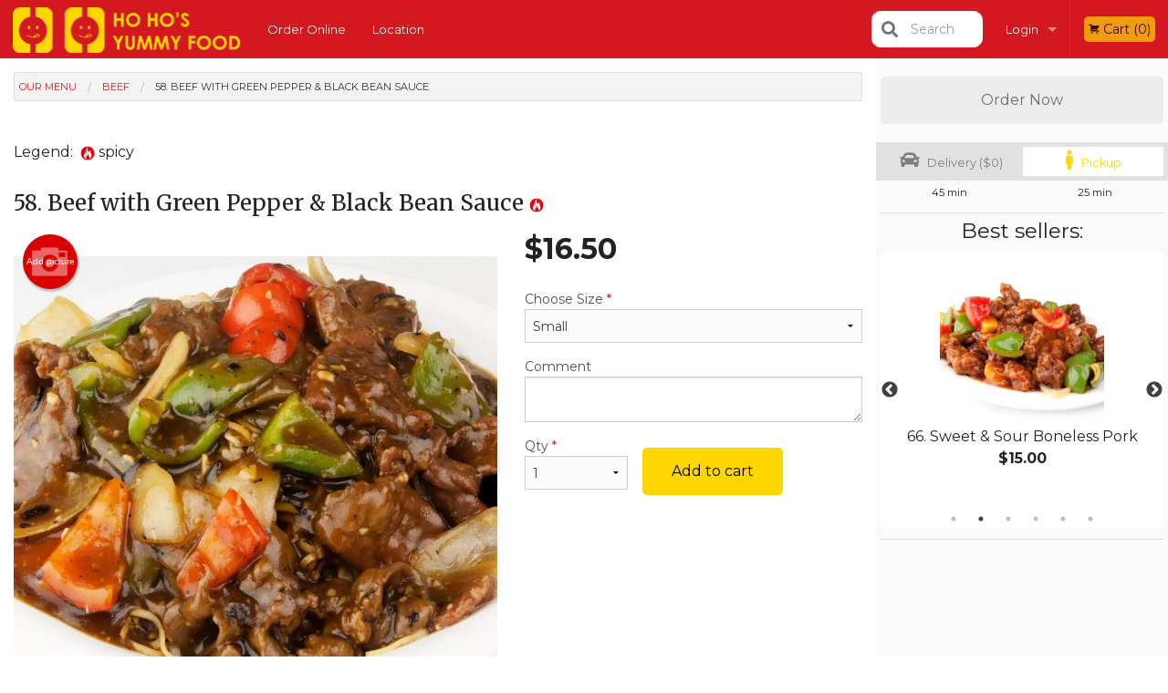

--- FILE ---
content_type: text/html; charset=UTF-8
request_url: https://hohoyummy.com/58-beef-with-green-pepper-black-bean-sauce/
body_size: 9598
content:
<!DOCTYPE html>
<!--[if IE 9]><html class="lt-ie10" lang="en" > <![endif]--><html class="no-js" lang="en">
<head> <meta charset="utf-8"><script>(function(w,d,s,l,i){w[l]=w[l]||[];w[l].push({'gtm.start':
	new Date().getTime(),event:'gtm.js'});var f=d.getElementsByTagName(s)[0],
	j=d.createElement(s),dl=l!='dataLayer'?'&l='+l:'';j.async=true;j.src=
	'https://www.googletagmanager.com/gtm.js?id='+i+dl;f.parentNode.insertBefore(j,f);
	})(window,document,'script','dataLayer','GTM-K7QZ2VF');</script><script>
            window.dataLayer = window.dataLayer || [];
            dataLayer.push({ ecommerce: null });
                        dataLayer.push({
                            'ecommerce': {
                'currencyCode': 'CAD',
                'detail': {
                  'actionField': {'list': 'Product List'},
                  'products': [{
                        'name': 'Beef with Green Pepper & Black Bean Sauce',
                        'id': '6048',
                        'price': '16.5',
                        'brand': 'Ho Hos Yummy Food',
                        'category': 'Beef',
                    }]
                }
            }
            });
        </script><meta name="viewport" content="width=device-width, minimum-scale=1, maximum-scale=1, initial-scale=1, user-scalable=no"> <meta name="description" content=". Every visit to Ho Ho's Yummy Food restaurant introduces Chinese culture and brings new experiences and emotions. Order online and taste traditional Chinese Dishes!"> <meta name="robots" content="all,index,follow"> <meta name="copyright" content="DI develop All rights reserved."> <title>58. Beef with Green Pepper &amp; Black Bean Sauce | Ho Ho's Yummy Food</title> <link href="https://www.google.ca/maps/place/Ho+Ho's+Yummy+Food/@49.2820498,-123.1340034,15z/data=!4m2!3m1!1s0x0:0x601121dc4c08d734?sa=X&amp;ved=2ahUKEwjgycXH-uXsAhW9kcMKHRVcB-sQ_BIwCnoECBcQBQ" rel="publisher"> <link id="favicon-link" rel="icon" href="https://cdn3.didevelop.com/public/logos/hohosyummyfood_favicon.png" type="image/x-icon"> <link rel="shortcut icon" href="https://cdn3.didevelop.com/public/logos/hohosyummyfood_favicon.png" type="image/x-icon"> <link id="main_css" rel="stylesheet" href="https://hohoyummy.com/css/themes/ho_ho_yummy.css?v=121697831549"><script src="//cdn.didevelop.com/js/vendor/modernizr.js"></script><script src="//ajax.googleapis.com/ajax/libs/jquery/2.2.2/jquery.min.js"></script><script src="//cdn.didevelop.com/js/foundation.min.js?v=7"></script><script src="//cdn.didevelop.com/js/jquery.raty.min.js"></script><script src="//cdn.didevelop.com/js/foundation-datepicker.min.js"></script><script src="//cdn.didevelop.com/js/foundation_datepicker_locales/foundation-datepicker.en.js"></script><script src="//cdn.didevelop.com/js/jquery.animateNumber.min.js"></script><script src="//code.jquery.com/ui/1.12.1/jquery-ui.min.js"></script><script src="//cdn.didevelop.com/js/jquery.ui.touch-punch.min.js"></script><script src="//cdn.jsdelivr.net/npm/slick-carousel@1.8.1/slick/slick.min.js"></script><script src="//cdn.didevelop.com/js/moment.js"></script><script src="//cdn.didevelop.com/js/common.min.js?v=2024-08-01"></script><script src="https://www.google.com/recaptcha/enterprise.js?render=6LfPTFIiAAAAAHwPeVP_ahfD9dFYAsySELKIu7Dd"></script><script src="//maps.googleapis.com/maps/api/js?key=AIzaSyB5YdY296xAZ9W_lH4NWuQPe2dJwRhd0ak&amp;libraries=places,geometry&amp;language=en"></script><meta name="google-site-verification" content="EP8ybO8HM4UM4QgrhjU5ZG62TfEbvbu8HObIzMAGReU">	<style>
		.grecaptcha-badge { visibility: hidden; }
	</style><script>
        window.baseUrl = `/`
    </script><style>
        #section_index .main-section .all_products.categories img {
            width: 100% !important;
        }
    </style> <style>
        .system-alert_wrap .close{
            color: #fff;
            font-size: 18px;
            opacity: unset;
            position: relative;
        }
        .system-alert_wrap .a {
            opacity: unset;
        }

        .system-alert_wrap .alert-box {
            margin-bottom: 0 !important;
        }
    </style> <style>
            .show_for_apps {
                display: none !important;
            }
            .show_for_ios {
                display: none !important;
            }
            .show_for_web {
                display: block !important;
            }
        </style> </head> <body id="section_products" class="											current_language_en" itemscope itemtype="http://schema.org/Restaurant" data-langlink=""> <noscript><iframe src="https://www.googletagmanager.com/ns.html?id=GTM-K7QZ2VF" height="0" width="0" style="display:none;visibility:hidden"></iframe></noscript><div class="inner-wrap"><img itemprop="logo" id="meta_logo" src="https://cdn3.didevelop.com/public/logos/hohosyummyfood_logo_on_white.png" alt="Ho Ho's Yummy Food"> <meta itemprop="sameAs" content="https://www.google.ca/maps/place/Ho+Ho's+Yummy+Food/@49.2820498,-123.1340034,15z/data=!4m2!3m1!1s0x0:0x601121dc4c08d734?sa=X&amp;ved=2ahUKEwjgycXH-uXsAhW9kcMKHRVcB-sQ_BIwCnoECBcQBQ"> <meta itemprop="sameAs" content="https://www.facebook.com/Ho-Hos-Yummy-Food-1733049483578692/"> <meta itemprop="priceRange" content="$$"> <meta itemprop="url" content="https://hohoyummy.com"> <meta itemprop="name" content="Ho Ho's Yummy Food"> <meta itemprop="legalName" content="Ho Ho's Yummy Food"> <meta itemprop="paymentAccepted" content="Cash, Credit / Debit Card Online"> <meta itemprop="telephone" content="604-688-9896"> <meta itemprop="servesCuisine" content="Chinese"> <meta itemprop="menu" content="https://hohoyummy.com/menu/"> <meta itemprop="currenciesAccepted" content="CAD"><div itemprop="geo" itemscope itemtype="http://schema.org/GeoCoordinates"><meta itemprop="latitude" content="49.2821"> <meta itemprop="longitude" content="-123.134"></div><meta itemprop="openingHours" content="Mo 11:30-22:00"> <meta itemprop="openingHours" content="Tu 11:30-22:00"> <meta itemprop="openingHours" content="We 11:30-22:00"> <meta itemprop="openingHours" content="Th 11:30-22:00"> <meta itemprop="openingHours" content="Fr 11:30-22:00"> <meta itemprop="openingHours" content="Sa 11:30-22:00"> <meta itemprop="openingHours" content="Su 12:00-22:00"><div itemprop="potentialAction" itemscope itemtype="http://schema.org/OrderAction"><div itemprop="target" itemscope itemtype="http://schema.org/EntryPoint"><meta itemprop="url" content="https://hohoyummy.com"> <meta itemprop="actionPlatform" content="http://schema.org/DesktopWebPlatform"> <meta itemprop="actionPlatform" content="http://schema.org/MobileWebPlatform"> <meta itemprop="inLanguage" content="en"></div><meta itemprop="deliveryMethod" content="http://purl.org/goodrelations/v1#DeliveryModePickUp"><meta itemprop="deliveryMethod" content="http://purl.org/goodrelations/v1#DeliveryModeOwnFleet"><div itemprop="priceSpecification" itemscope itemtype="http://schema.org/DeliveryChargeSpecification"><meta itemprop="appliesToDeliveryMethod" content="http://purl.org/goodrelations/v1#DeliveryModeOwnFleet"> <meta itemprop="priceCurrency" content="CAD"> <meta itemprop="price" content="0"><div itemprop="eligibleTransactionVolume" itemscope itemtype="http://schema.org/PriceSpecification"><meta itemprop="priceCurrency" content="CAD"> <meta itemprop="price" content="0"> <meta itemprop="minPrice" content="35"></div></div></div><div class="sticky"><nav class="top-bar hide_for_ios_v2" data-topbar role="navigation"><ul class="title-area logo-wrapper"> <li class="name apps_header_logo"> <a class="" id="main_logo" target="_self" href="/"> <img id="logo-on-black-img" alt="Ho Ho's Yummy Food logo" src="https://cdn3.didevelop.com/public/logos/hohosyummyfood_logo_on_black.png?v=1697831549"> </a> </li> <li class="show-for-small-up hide-for-large-up" id="mobile_search_wrap"><div id="mobile_search"><button id="show_mobile_search" class="apps_header_search"> <i class="fa fa-search" aria-hidden="true"></i> </button> <form method="get" action="/search/"> <button type="submit" id="submit_mobile_search"> <i class="fa fa-search" aria-hidden="true"></i> </button> <button type="button" id="hide_mobile_search"> <i class="fas fa-times-circle" aria-hidden="true"></i> </button><div><input name="search" placeholder="Search" value="" id="search6968437abb06a" type="text"> <span class="form_note"></span></div></form></div></li> <li id="cart_link_mobile" class="show-for-small-up hide-for-large-up hide"> <a rel="nofollow" href="/cart/"> <i class="fa fa-shopping-cart"></i> ( <span id="total_cart_items--small" class="apps_link"> 0 </span> ) </a> </li> <li class="apps_header_nav toggle-topbar menu-icon"> <a href="#"> <span></span> </a> </li> </ul><div class="top-bar-section"><ul class="left"> <li class=""> <a class="apps_link" href="/"> Order Online </a> </li> <li class=""> <a class="apps_link" id="location_page_link" itemprop="hasMap" href="/location/"> Location </a> </li> </ul> <ul class="right"> <li class="hide-for-small-only hide-for-medium-only has-dropdown "> <a class="apps_link" href="/login/"> Login </a> <ul class="dropdown"> <li class=""> <a class="apps_link" href="/registration/"> Registration </a> </li> </ul> </li> <li class="hide-for-large-up "> <a class="apps_link" href="/login/"> Login </a> </li> <li class="hide-for-large-up "> <a class="apps_link" href="/registration/"> Registration </a> </li> <li class="divider"> <li class="has-form"> <a id="cart_qtty" class="button hidden apps_link" rel="nofollow" href="/cart/"> <i class="fi-shopping-cart"></i> Cart (<span id="total_cart_items" class="apps_link">0</span>) </a> <span id="empty_cart" class="button disabled  apps_link"> <i class="fi-shopping-cart"></i> Cart (0) </span> </li> </ul><div id="search"><div id="show_search"><i class="fa fa-search" aria-hidden="true"></i>&nbsp; &nbsp; &nbsp; &nbsp; Search</div><form itemprop="potentialAction" itemscope itemtype="http://schema.org/SearchAction" method="get" action="/search/"> <meta itemprop="target" content="https://hohoyummy.com/search/?search={search}"><div><input name="search" placeholder="Search" value="" id="search6968437abb392" type="text" itemprop="query-input" required="required"> <span class="form_note"></span></div><button type="submit" id="submit_search"> <i class="fa fa-search" aria-hidden="true"></i> </button> <button type="button" id="hide_search"> <i class="fa fa-times" aria-hidden="true"></i> Close </button> </form></div><i class="clear"></i></div></nav></div><span class="system-alert_wrap show_for_ios"> </span><div class="main-section" role="main"><div class="row" data-equalizer="main_content" data-equalizer-mq="medium-up"><div class="large-3 large-push-9 
  				medium-4 medium-push-8 
  				xlarge-2 xlarge-push-10
  				columns" id="right_column" data-equalizer-watch="main_content"><a class="button secondary expand disabled hide-for-small" href="#"> Order Now </a><div class="row" id="deliveries_switch"><div id="do_we_deliver_to_you_modal" class="reveal-modal medium delivery_modals" data-reveal aria-labelledby="modalTitle" aria-hidden="true" role="dialog"><div id="search_area" data-action="/cart/"><h3>What's your address?</h3><p class="lead">Please enter your address so we can make sure that we deliver to you</p><div class="row collapse"><div class="medium-9 columns"><i class="fi-marker" id="loc_icon"></i><div><input name="search_locations" placeholder="Enter your street address" value="" id="pac-input" type="text" autocomplete="off" autofocus="" required="required"> <span class="form_note"></span></div><i class="fi-x" id="clear_icon"></i><div id="addresses_list" class="addresses_list" style="display: none"></div></div><div class="medium-3 columns"><button id="search_locations_by_address"> Check </button></div></div><p id="already_has_account">I already have an account.<a href="/login/"> click to log in </a></p></div><div id="no_results_error"><h3> We do not deliver to your address :( </h3><br><button class="invert_primary_button cancel_find_me"> Search again </button> <a class="button right" href="/cart/?preferred_delivery=1"> <i class="large_icon fa fa-male" aria-hidden="true"></i> Order Pickup </a></div><div id="find_me_results"><h3> Your address: </h3><p class="lead" id="find_me_text_result">Your address:<br></p><button class="cancel_find_me invert_primary_button"> Cancel </button> &nbsp; &nbsp; <button id="confirm_find_me" class="pulse"> Confirm </button></div><a class="close-reveal-modal" aria-label="Close">&times;</a></div><a data-reveal-id="do_we_deliver_to_you_modal" id="set_delivery2" class="
	        			small-6	        					        					        				columns
	        				" href="#" rel="nofollow"> <i class="large_icon fa fa-car" aria-hidden="true"></i> &nbsp; <span class=""> Delivery ($0) </span> </a> <a id="set_delivery1" class="
	        			small-6	        					        					        				columns
	        				active" href="/cart/?preferred_delivery=1" rel="nofollow"> <i class="large_icon fa fa-male" aria-hidden="true"></i> &nbsp; <span class=""> Pickup </span> </a></div><div class="row" id="deliveries_timing"><div class="small-6 columns text-center"><span class="time"> 45 min </span></div><div class="small-6 columns text-center"><span class="time"> 25 min </span></div></div><hr><div class="hide-for-small"><h4>Best sellers:</h4><div id="best_sellers" class="hide"><a href="/38-shredded-chicken-chow-mein/"> <picture> <source srcset="https://cdn3.didevelop.com/public/cdn/180_51b4dc17c391d162f466349f6a777001.webp" type="image/webp"></source> <img itemprop="image" alt="38. Shredded Chicken Chow Mein" class="img" src="https://cdn3.didevelop.com/public/cdn/180_51b4dc17c391d162f466349f6a777001.jpg"> </picture> <b> 38. Shredded Chicken Chow Mein <span class="price">$15.50</span> </b> </a> <a href="/66-sweet-sour-boneless-pork/"> <picture> <source srcset="https://cdn3.didevelop.com/public/cdn/180_62d5ea1a1a132973cae553ccf089d02c.webp" type="image/webp"></source> <img itemprop="image" alt="66. Sweet &amp; Sour Boneless Pork" class="img" src="https://cdn3.didevelop.com/public/cdn/180_62d5ea1a1a132973cae553ccf089d02c.jpg"> </picture> <b> 66. Sweet &amp; Sour Boneless Pork <span class="price">$15.00</span> </b> </a> <a href="/21-chicken-fried-rice/"> <picture> <source srcset="https://cdn3.didevelop.com/public/cdn/180_2495a74ddf685cedbdf5615b7066ff72.webp" type="image/webp"></source> <img itemprop="image" alt="21. Chicken Fried Rice" class="img" src="https://cdn3.didevelop.com/public/cdn/180_2495a74ddf685cedbdf5615b7066ff72.jpg"> </picture> <b> 21. Chicken Fried Rice <span class="price">$15.50</span> </b> </a> <a href="/74-deep-fried-sweet-sour-chicken-balls/"> <picture> <img itemprop="image" alt="74. Deep Fried Sweet &amp; Sour Chicken Balls" class="img" src="https://cdn3.didevelop.com/public/cdn/180_144e44ab6aefab985b0996eb657992f4.jpg"> </picture> <b> 74. Deep Fried Sweet &amp; Sour Chicken Balls <span class="price">$18.95</span> </b> </a> <a href="/52-ginger-beef/"> <picture> <source srcset="https://cdn3.didevelop.com/public/cdn/180_f3921047817f74ef026431cb0c6c205c.webp" type="image/webp"></source> <img itemprop="image" alt="52. Ginger Beef" class="img" src="https://cdn3.didevelop.com/public/cdn/180_f3921047817f74ef026431cb0c6c205c.jpg"> </picture> <b> 52. Ginger Beef <span class="price">$16.50</span> </b> </a> <a href="/1-crispy-spring-roll-2-pcs/"> <picture> <source srcset="https://cdn3.didevelop.com/public/cdn/180_1e00e9f5a5b157bd04190a258f15412f.webp" type="image/webp"></source> <img itemprop="image" alt="1. Crispy Spring Roll (2 pcs)" class="img" src="https://cdn3.didevelop.com/public/cdn/180_1e00e9f5a5b157bd04190a258f15412f.jpg"> </picture> <b> 1. Crispy Spring Roll (2 pcs) <span class="price">$7.00</span> </b> </a></div><hr></div><div class="hide-for-small"><br><br><br><br><br><br><br><br></div></div><div class="large-9 large-pull-3 
		  				medium-8 medium-pull-4
		  				xlarge-10 xlarge-pull-2
  						 
				columns main_content" data-equalizer-watch="main_content"><div class="show-for-small-only"><ins class="adsbygoogle" style="height:50px;display: block" data-ad-client="ca-pub-4623080555139108" data-ad-slot="7326460360"></ins></div><ul itemscope itemtype="http://schema.org/BreadcrumbList" class="breadcrumbs"><li itemprop="itemListElement" itemscope itemtype="http://schema.org/ListItem"><a itemprop="item" href="/"><span itemprop="name">Our Menu</span></a><meta itemprop="position" content="1"></li><li itemprop="itemListElement" itemscope itemtype="http://schema.org/ListItem"><a itemprop="item" href="/c/beef/"><span itemprop="name">Beef</span></a><meta itemprop="position" content="2"></li><li itemprop="itemListElement" itemscope itemtype="http://schema.org/ListItem" class="current"><a itemprop="item" href="/58-beef-with-green-pepper-black-bean-sauce/"><span itemprop="name">58. Beef with Green Pepper &amp; Black Bean Sauce</span></a><meta itemprop="position" content="3"></li></ul><div id="centered_wrapper"><script type="application/ld+json">			
		{
			"@context": "http://schema.org/",
			"@type": "Product",
			"name": "58. Beef with Green Pepper & Black Bean Sauce",
			"category": "Beef",
						"image": "https://hohoyummy.comArray",
			

			"description": "",

			"offers": {
				"@type": "Offer",
				"priceCurrency": "CAD",
				"price": "16.5",
				"itemCondition": "http://schema.org/NewCondition",
				"availability": "http://schema.org/InStock",
				"url": "https://hohoyummy.com/58-beef-with-green-pepper-black-bean-sauce/",
				"seller": {
					"@type": "Restaurant ",
					"name": "Ho Ho's Yummy Food"
				    }
			}
		}
		</script><div class="row"><form method="post" action="/cart/" id="add_to_cart_form" itemscope itemtype="https://schema.org/Product"><div class="medium-12 columns product category_beef"><br><div id="legend">Legend: &nbsp;<img title="spicy" alt="spicy" src="/img/spicy.png">&nbsp;spicy&nbsp;&nbsp;</div><br><meta itemprop="url" content="https://hohoyummy.com/58-beef-with-green-pepper-black-bean-sauce/"> <meta itemprop="category" content="Beef"> <h1 class="name"> <span itemprop="name"> 58. Beef with Green Pepper &amp; Black Bean Sauce </span> <span class="note"></span> <span class="food_icons"> <img title="Spicy" alt="Spicy" src="/img/spicy.png"> </span> </h1><div class="row"><div class="medium-7 columns"><div itemprop="description" class="description"></div><div id="photo_slider_holder" class="text-left"><a href="/upload_photos/58-beef-with-green-pepper-black-bean-sauce/" class="button tiny secondary left add_picture_button"> <i class="fi-camera"></i> Add picture </a><br><div class="photo_slider"><div class="sold_out"><picture> <source srcset="https://cdn3.didevelop.com/public/cdn/533_2c75113f85c8cbcd6c52d7c192e4054f.webp" type="image/webp"></source> <img itemprop="image" alt="58. Beef with Green Pepper &amp; Black Bean Sauce" class="img" src="https://cdn3.didevelop.com/public/cdn/533_2c75113f85c8cbcd6c52d7c192e4054f.jpg"> </picture></div></div><span class="photo_credit"> Photo for Reference Only </span></div></div><div class="medium-5 columns" id="product_properties" itemprop="offers" itemscope itemtype="http://schema.org/Offer"><link itemprop="availability" href="http://schema.org/InStock"><p id="price"><span id="free_product_price" style="display: none;">FREE</span> <span id="default_product_price"> <span itemprop="priceCurrency" content="CAD">$</span><span id="price_number" itemprop="price" content="16.5"> 16.5 </span> </span></p><div id="options"><div class="product_id hidden"><input name="product_id" value="6048" id="product_id6968437abc9e4" type="hidden"> <span class="form_note"></span></div><div class="select_one"><label for="select_one0">Choose Size <span class="required">*</span> <select id="select_one0" name="category[19823][]" required="required"> <option value="96237">Large</option><option selected value="96236">Small</option></select></label> <span class="form_note"></span></div><div class="textarea"><label for="option4567">Comment <textarea id="option4567" name="option[4567]"></textarea> </label> <span class="form_note"></span></div></div><div class="row"><div class="small-4 columns"><div class="qtty_selector"><div><label for="qtty6968437abd08c">Qty <span class="required">*</span> <select id="qtty6968437abd08c" name="qtty" required="required"> <option selected value="1">1</option><option value="2">2</option><option value="3">3</option><option value="4">4</option><option value="5">5</option><option value="6">6</option><option value="7">7</option><option value="8">8</option><option value="9">9</option><option value="10">10</option><option value="11">11</option><option value="12">12</option><option value="13">13</option><option value="14">14</option><option value="15">15</option></select></label> <span class="form_note"></span></div><div class="hidden"><input name="free_product" value="" id="free_product6968437abd0f5" type="hidden"> <span class="form_note"></span></div><div class="hidden"><input name="automation_discount" value="" id="automation_discount6968437abd141" type="hidden"> <span class="form_note"></span></div><div class="hidden"><input name="automation_discount_quantity" value="0" id="automation_discount_quantity6968437abd189" type="hidden"> <span class="form_note"></span></div></div></div><div class="small-8 columns"><button id="add_to_cart" type="button"> Add to cart </button></div></div></div></div></div></form></div><div class="hide-for-small" style="margin-top: 15px"><ins class="adsbygoogle" style="display:block;height: 100px" data-ad-client="ca-pub-4623080555139108" data-ad-slot="7159510229" data-full-width-responsive="true"></ins></div><div data-id="" class="panel component" id="component_template"><a href="#" title="remove" class="remove fi-minus"></a> <span class="comp_name"></span> <span class="comp_qtty"></span> <a href="#" title="add" class="add fi-plus"></a></div></div><script type="application/javascript">
    $(function() {
        if (false)
        {
            $('#default_product_price').hide();
            $('#free_product_price').show();
        }
        else
        {
            $('#free_product_price').hide();
        }
    });
</script></div></div></div><a class="exit-off-canvas"></a></div><footer class="footer"><div class="row"><div class="small-12 medium-6 large-5 columns"><div class="footer_site_name"><h1> <a href="/" title="Order Online"> Ho Ho's Yummy Food </a> </h1><div id="footer_review"><a href="/reviews/" title="Reviews of Ho Ho" s yummy food> </a></div><p id="serving_cusines">Serving: Chinese</p></div><div id="footer_social_links" class="hide_for_webview"><a href="https://www.google.ca/maps/place/Ho+Ho's+Yummy+Food/@49.2820498,-123.1340034,15z/data=!4m2!3m1!1s0x0:0x601121dc4c08d734?sa=X&amp;ved=2ahUKEwjgycXH-uXsAhW9kcMKHRVcB-sQ_BIwCnoECBcQBQ" rel="publisher" target="_blank"> <img src="//ssl.gstatic.com/images/icons/gplus-32.png" alt="Google+ icon"> </a> <a target="_blank" href="https://www.facebook.com/Ho-Hos-Yummy-Food-1733049483578692/"> <img src="/img/fb_icon.png" alt="Facebook icon"> </a></div><div id="report_problem" class="float_widget float_widget__bottom_r float_widget__bottom_r--stickies"><a data-reveal-id="report_dialog" class="hollow" data-tooltip title="Report a problem"><div class="report_problem_wrapper"><i class="fas fa-info-circle"></i><div>Report a problem</div></div></a></div><div id="report_dialog" class="reveal-modal small" data-reveal aria-labelledby="modalTitle" aria-hidden="true" role="dialog"><h3>Report a problem</h3><div class="row"><div class="columns"><form name="report_form" method="post" autocomplete="off"><div class="textarea"><label for="report_body">Description <span class="required">*</span> <textarea id="report_body" name="body" required maxlength="512" placeholder="Please, describe a problem here..." rows="5" autofocus></textarea> </label> <span class="form_note"></span></div><div class="text"><label for="email">Email/Phone number <input name="email" placeholder="e.g. example@mail.com" value="" id="email" type="text"></label> <span class="form_note"></span></div><div class="hidden"><input name="page_url" value="/58-beef-with-green-pepper-black-bean-sauce/" id="page_url6968437abd6d6" type="hidden"> <span class="form_note"></span></div><button id="submit_report" type="submit" class="button">Send report</button> </form><div id="report_result" class="dialog_result_container hide"><h1>The report has been successfully sent </h1></div></div></div><a id="report_problem_close" class="close-reveal-modal" aria-label="Close">&times;</a></div><script type="application/javascript">
                    $(function()
                    {
                        $("form[name=report_form]").submit(async function (e)
                        {
                            loader.load();
                            e.preventDefault();
                            var report = $("form[name=report_form]").serializeArray().reduce(function(report_value, { name, value })
                            {
                                return Object.assign(report_value, { [name]: value });
                            }, {});

                            report['g-recaptcha-response'] = await grecaptcha.enterprise.execute('6LfPTFIiAAAAAHwPeVP_ahfD9dFYAsySELKIu7Dd', {action: 'problem_report'});

                            $.post('?section=report_problem', report)
                                .done(function ()
                                {
                                    loader.stop();
                                    $("form[name=report_form]").hide();
                                    $("#report_result").show();
                                    setTimeout(function()
                                    {
                                        $("#report_result").hide();
                                        $("#report_problem_close").trigger('click');
                                        $("form[name=report_form]").show();
                                    }, 1800);
                                    setTimeout(function()
                                    {
                                        $("#report_body").val('');
                                        $("#email").val('');
                                    }, 400);

                                    setTimeout(function()
                                    {
                                        $("#report_problem_close").trigger('click');
                                    }, 1700);

                                    setTimeout(function()
                                    {
                                        $("#report_result").hide();
                                        $("form[name=report_form]").show();
                                    }, 2200);
                                });
                        });

                        // workaround, because the textarea input field is rendered in a modal window
                        $("#report_problem").click(function()
                        {
                            setTimeout(function()
                            {
                                $("#report_body").focus();
                            }, 400);
                        });
                    })
                </script><style>
                    #report_problem {
                        position: initial;
                        margin: 0;
                        background: none;
                        margin-top: 10px;
                    }
                    .report_problem_wrapper {
                        padding: 0!important;
                    }
                </style></div><div class="small-12 medium-6 large-4 columns links"><h1 class="show_for_web"> Navigation </h1><div class="row show_for_web"><div class="column medium-6"><a href="/menu/">Menu</a> <a href="/">Order Online</a></div><div class="column medium-6"><a href="/location/">Location</a> <a href="/terms_and_conditions/">Terms and Conditions</a> <a href="/privacy_policy/">Privacy Policy</a></div></div></div><div class="small-12 medium-6 large-3 columns address" itemprop="address" itemscope itemtype="http://schema.org/PostalAddress"><h1> Address </h1> <a class="hide_for_ios" href="/location/"> <span itemprop="streetAddress">1224 Davie St, Vancouver, BC </span> <span itemprop="addressRegion">Canada</span> <span itemprop="postalCode">V6E1N3</span> </a> <meta itemprop="addressCountry" content="Canada"> <meta itemprop="addressLocality" content="Canada"> <a href="tel:6046889896"> Tel: <span itemprop="telephone">604-688-9896</span> </a></div></div><br><div class="row"><div class="small-12 columns copywrite">Copyright &copy; 2026, all rights reserved<br><div class="hide_for_webview">Created by &nbsp;<a title="Online ordering websites for restaurants" target="_blank" href="https://didevelop.com">DI develop</a>&nbsp;</div><br><div>This site is protected by reCAPTCHA and the Google</div><div><a href="https://policies.google.com/privacy">Privacy Policy</a> and <a href="https://policies.google.com/terms">Terms of Service</a>&nbsp;apply.</div></div></div></footer><span id="website_created_by_didevelop"></span><div id="js_messages" style="display:none">{"email_already_registered":"This email is already registered","cant_find_location":"Could not find your location","invalid_email":"Email is not valid","invalid_phone":"Phone is not valid","password_too_small":"Password is less than 6 characters","required":"Required","no_results":"No results found","geocode_failure":"Geocoder failed due to:","delivery_zone":"Delivery Zone","phone":"Phone:","max_ingredients":"Maximum number of ingredients is:","currency_sign":"$","currency_sign2":"","you_just_saved":"YOU JUST SAVED","coupon_used":"Coupon used:","available_options_msg":"Available only for ","not_available_options_msg":"Not available for ","price_title_for_free":"FREE","placeholder_product_item_image":"chopsticks_grey"}</div><script type="text/javascript">
    $(function(){
      
		$(document).on('opened.fndtn.reveal', '#do_we_deliver_to_you_modal', function () {
			$('#pac-input').focus();
		});

		var bounds = new google.maps.LatLngBounds();
		bounds.extend(new google.maps.LatLng(49.2821, -123.134));
		deliveryAddressChecker.delivery_polygon = [{"lat":"49.29434454240394","lon":"-123.13957214355469"},{"lat":"49.28997818377569","lon":"-123.14643859863281"},{"lat":"49.27318089230777","lon":"-123.18609237670898"},{"lat":"49.26063518364422","lon":"-123.18574905395508"},{"lat":"49.25783436673935","lon":"-123.1842041015625"},{"lat":"49.256265839843834","lon":"-123.10060501098633"},{"lat":"49.262763698188195","lon":"-123.10060501098633"},{"lat":"49.26265167339576","lon":"-123.08927536010742"},{"lat":"49.28841067865023","lon":"-123.08807373046875"}]
		deliveryAddressChecker.initialize(bounds);
										setTimeout(function(){
											$('#best_sellers').removeClass('hide');
											if ($('#best_sellers').is(':visible'))
											{
												$('#best_sellers').slick({
													mobileFirst: true,
													// adaptiveHeight: true,
													// variableWidth: true,
													dots: true,
													infinite: true,
													speed: 1000,
													autoplay: true,
													autoplaySpeed: 4000,
												}); 
											}
										}, 300);
										
			var prod_details = {"allowed_additions":"0","options":{"11436":{"id":"1007","options":{"4567":[]}},"192871":{"id":"19823","default":"96236","options":{"96236":{"price":"16.5"},"96237":{"price":"19.5"}}}}};
			price_calculator.initialize(prod_details);
		 
	
	$(document).ready(function(){

		setTimeout(function(){ 
			footerAlign();
			$(document).foundation('equalizer', 'reflow');
		}, 300);

		$(document).foundation({
			equalizer : {
			  // Specify if Equalizer should make elements equal height once they become stacked.
			  equalize_on_stack: true,
			  after_height_change: function(){
					
					footerAlign();
			   }
			}
		});
	});

   	$( window ).resize(function() {
		footerAlign();
	});
	$('.breadcrumbs').scrollLeft(999999);
	
	ajaxSearch.activate();
    });
  </script><div id="loading"></div><div id="hard_load">Loading... Please wait.</div><script async src="https://pagead2.googlesyndication.com/pagead/js/adsbygoogle.js?client=ca-pub-4623080555139108" crossorigin="anonymous"></script><script>
        $(document).ready(function(){
            
           try {

               var $analyticsOff = $('.adsbygoogle:hidden');
               var $analyticsOn = $('.adsbygoogle:visible');

               $analyticsOff.each(function() {
                   $(this).remove();
               });
               $analyticsOn.each(function() {
                   (adsbygoogle = window.adsbygoogle || []).push({});
               });
               
               var observeTries = 0;
               var observerInterval = setInterval(function () {
                   var adsByGoogleEl = document.querySelector('.adsbygoogle');

                   if (observeTries > 4) {
                       clearInterval(observerInterval);
                       return;
                   }

                   if (!adsByGoogleEl) {
                       observeTries++;
                       return;
                   }

                   var adsByGoogleObserver = new MutationObserver(function (mutations) {
                       const ads = $(mutations[0].target);

                       if (ads.attr("data-ad-status") === 'unfilled') {
                           $('.adsbygoogle-wrapper').remove();
                       }
                   });

                   adsByGoogleObserver.observe(adsByGoogleEl, {
                       attributes: true,
                       attributeFilter: ['data-ad-status']
                   });

                   clearInterval(observerInterval);
               }, 2000)
           } catch (e) {
               
           }


        });
    </script></body>
</html>

<!--T: 0.036481142044067 -->
<!--M: 2 -->

--- FILE ---
content_type: text/html; charset=utf-8
request_url: https://www.google.com/recaptcha/enterprise/anchor?ar=1&k=6LfPTFIiAAAAAHwPeVP_ahfD9dFYAsySELKIu7Dd&co=aHR0cHM6Ly9ob2hveXVtbXkuY29tOjQ0Mw..&hl=en&v=9TiwnJFHeuIw_s0wSd3fiKfN&size=invisible&anchor-ms=20000&execute-ms=30000&cb=fu462vholyl9
body_size: 48421
content:
<!DOCTYPE HTML><html dir="ltr" lang="en"><head><meta http-equiv="Content-Type" content="text/html; charset=UTF-8">
<meta http-equiv="X-UA-Compatible" content="IE=edge">
<title>reCAPTCHA</title>
<style type="text/css">
/* cyrillic-ext */
@font-face {
  font-family: 'Roboto';
  font-style: normal;
  font-weight: 400;
  font-stretch: 100%;
  src: url(//fonts.gstatic.com/s/roboto/v48/KFO7CnqEu92Fr1ME7kSn66aGLdTylUAMa3GUBHMdazTgWw.woff2) format('woff2');
  unicode-range: U+0460-052F, U+1C80-1C8A, U+20B4, U+2DE0-2DFF, U+A640-A69F, U+FE2E-FE2F;
}
/* cyrillic */
@font-face {
  font-family: 'Roboto';
  font-style: normal;
  font-weight: 400;
  font-stretch: 100%;
  src: url(//fonts.gstatic.com/s/roboto/v48/KFO7CnqEu92Fr1ME7kSn66aGLdTylUAMa3iUBHMdazTgWw.woff2) format('woff2');
  unicode-range: U+0301, U+0400-045F, U+0490-0491, U+04B0-04B1, U+2116;
}
/* greek-ext */
@font-face {
  font-family: 'Roboto';
  font-style: normal;
  font-weight: 400;
  font-stretch: 100%;
  src: url(//fonts.gstatic.com/s/roboto/v48/KFO7CnqEu92Fr1ME7kSn66aGLdTylUAMa3CUBHMdazTgWw.woff2) format('woff2');
  unicode-range: U+1F00-1FFF;
}
/* greek */
@font-face {
  font-family: 'Roboto';
  font-style: normal;
  font-weight: 400;
  font-stretch: 100%;
  src: url(//fonts.gstatic.com/s/roboto/v48/KFO7CnqEu92Fr1ME7kSn66aGLdTylUAMa3-UBHMdazTgWw.woff2) format('woff2');
  unicode-range: U+0370-0377, U+037A-037F, U+0384-038A, U+038C, U+038E-03A1, U+03A3-03FF;
}
/* math */
@font-face {
  font-family: 'Roboto';
  font-style: normal;
  font-weight: 400;
  font-stretch: 100%;
  src: url(//fonts.gstatic.com/s/roboto/v48/KFO7CnqEu92Fr1ME7kSn66aGLdTylUAMawCUBHMdazTgWw.woff2) format('woff2');
  unicode-range: U+0302-0303, U+0305, U+0307-0308, U+0310, U+0312, U+0315, U+031A, U+0326-0327, U+032C, U+032F-0330, U+0332-0333, U+0338, U+033A, U+0346, U+034D, U+0391-03A1, U+03A3-03A9, U+03B1-03C9, U+03D1, U+03D5-03D6, U+03F0-03F1, U+03F4-03F5, U+2016-2017, U+2034-2038, U+203C, U+2040, U+2043, U+2047, U+2050, U+2057, U+205F, U+2070-2071, U+2074-208E, U+2090-209C, U+20D0-20DC, U+20E1, U+20E5-20EF, U+2100-2112, U+2114-2115, U+2117-2121, U+2123-214F, U+2190, U+2192, U+2194-21AE, U+21B0-21E5, U+21F1-21F2, U+21F4-2211, U+2213-2214, U+2216-22FF, U+2308-230B, U+2310, U+2319, U+231C-2321, U+2336-237A, U+237C, U+2395, U+239B-23B7, U+23D0, U+23DC-23E1, U+2474-2475, U+25AF, U+25B3, U+25B7, U+25BD, U+25C1, U+25CA, U+25CC, U+25FB, U+266D-266F, U+27C0-27FF, U+2900-2AFF, U+2B0E-2B11, U+2B30-2B4C, U+2BFE, U+3030, U+FF5B, U+FF5D, U+1D400-1D7FF, U+1EE00-1EEFF;
}
/* symbols */
@font-face {
  font-family: 'Roboto';
  font-style: normal;
  font-weight: 400;
  font-stretch: 100%;
  src: url(//fonts.gstatic.com/s/roboto/v48/KFO7CnqEu92Fr1ME7kSn66aGLdTylUAMaxKUBHMdazTgWw.woff2) format('woff2');
  unicode-range: U+0001-000C, U+000E-001F, U+007F-009F, U+20DD-20E0, U+20E2-20E4, U+2150-218F, U+2190, U+2192, U+2194-2199, U+21AF, U+21E6-21F0, U+21F3, U+2218-2219, U+2299, U+22C4-22C6, U+2300-243F, U+2440-244A, U+2460-24FF, U+25A0-27BF, U+2800-28FF, U+2921-2922, U+2981, U+29BF, U+29EB, U+2B00-2BFF, U+4DC0-4DFF, U+FFF9-FFFB, U+10140-1018E, U+10190-1019C, U+101A0, U+101D0-101FD, U+102E0-102FB, U+10E60-10E7E, U+1D2C0-1D2D3, U+1D2E0-1D37F, U+1F000-1F0FF, U+1F100-1F1AD, U+1F1E6-1F1FF, U+1F30D-1F30F, U+1F315, U+1F31C, U+1F31E, U+1F320-1F32C, U+1F336, U+1F378, U+1F37D, U+1F382, U+1F393-1F39F, U+1F3A7-1F3A8, U+1F3AC-1F3AF, U+1F3C2, U+1F3C4-1F3C6, U+1F3CA-1F3CE, U+1F3D4-1F3E0, U+1F3ED, U+1F3F1-1F3F3, U+1F3F5-1F3F7, U+1F408, U+1F415, U+1F41F, U+1F426, U+1F43F, U+1F441-1F442, U+1F444, U+1F446-1F449, U+1F44C-1F44E, U+1F453, U+1F46A, U+1F47D, U+1F4A3, U+1F4B0, U+1F4B3, U+1F4B9, U+1F4BB, U+1F4BF, U+1F4C8-1F4CB, U+1F4D6, U+1F4DA, U+1F4DF, U+1F4E3-1F4E6, U+1F4EA-1F4ED, U+1F4F7, U+1F4F9-1F4FB, U+1F4FD-1F4FE, U+1F503, U+1F507-1F50B, U+1F50D, U+1F512-1F513, U+1F53E-1F54A, U+1F54F-1F5FA, U+1F610, U+1F650-1F67F, U+1F687, U+1F68D, U+1F691, U+1F694, U+1F698, U+1F6AD, U+1F6B2, U+1F6B9-1F6BA, U+1F6BC, U+1F6C6-1F6CF, U+1F6D3-1F6D7, U+1F6E0-1F6EA, U+1F6F0-1F6F3, U+1F6F7-1F6FC, U+1F700-1F7FF, U+1F800-1F80B, U+1F810-1F847, U+1F850-1F859, U+1F860-1F887, U+1F890-1F8AD, U+1F8B0-1F8BB, U+1F8C0-1F8C1, U+1F900-1F90B, U+1F93B, U+1F946, U+1F984, U+1F996, U+1F9E9, U+1FA00-1FA6F, U+1FA70-1FA7C, U+1FA80-1FA89, U+1FA8F-1FAC6, U+1FACE-1FADC, U+1FADF-1FAE9, U+1FAF0-1FAF8, U+1FB00-1FBFF;
}
/* vietnamese */
@font-face {
  font-family: 'Roboto';
  font-style: normal;
  font-weight: 400;
  font-stretch: 100%;
  src: url(//fonts.gstatic.com/s/roboto/v48/KFO7CnqEu92Fr1ME7kSn66aGLdTylUAMa3OUBHMdazTgWw.woff2) format('woff2');
  unicode-range: U+0102-0103, U+0110-0111, U+0128-0129, U+0168-0169, U+01A0-01A1, U+01AF-01B0, U+0300-0301, U+0303-0304, U+0308-0309, U+0323, U+0329, U+1EA0-1EF9, U+20AB;
}
/* latin-ext */
@font-face {
  font-family: 'Roboto';
  font-style: normal;
  font-weight: 400;
  font-stretch: 100%;
  src: url(//fonts.gstatic.com/s/roboto/v48/KFO7CnqEu92Fr1ME7kSn66aGLdTylUAMa3KUBHMdazTgWw.woff2) format('woff2');
  unicode-range: U+0100-02BA, U+02BD-02C5, U+02C7-02CC, U+02CE-02D7, U+02DD-02FF, U+0304, U+0308, U+0329, U+1D00-1DBF, U+1E00-1E9F, U+1EF2-1EFF, U+2020, U+20A0-20AB, U+20AD-20C0, U+2113, U+2C60-2C7F, U+A720-A7FF;
}
/* latin */
@font-face {
  font-family: 'Roboto';
  font-style: normal;
  font-weight: 400;
  font-stretch: 100%;
  src: url(//fonts.gstatic.com/s/roboto/v48/KFO7CnqEu92Fr1ME7kSn66aGLdTylUAMa3yUBHMdazQ.woff2) format('woff2');
  unicode-range: U+0000-00FF, U+0131, U+0152-0153, U+02BB-02BC, U+02C6, U+02DA, U+02DC, U+0304, U+0308, U+0329, U+2000-206F, U+20AC, U+2122, U+2191, U+2193, U+2212, U+2215, U+FEFF, U+FFFD;
}
/* cyrillic-ext */
@font-face {
  font-family: 'Roboto';
  font-style: normal;
  font-weight: 500;
  font-stretch: 100%;
  src: url(//fonts.gstatic.com/s/roboto/v48/KFO7CnqEu92Fr1ME7kSn66aGLdTylUAMa3GUBHMdazTgWw.woff2) format('woff2');
  unicode-range: U+0460-052F, U+1C80-1C8A, U+20B4, U+2DE0-2DFF, U+A640-A69F, U+FE2E-FE2F;
}
/* cyrillic */
@font-face {
  font-family: 'Roboto';
  font-style: normal;
  font-weight: 500;
  font-stretch: 100%;
  src: url(//fonts.gstatic.com/s/roboto/v48/KFO7CnqEu92Fr1ME7kSn66aGLdTylUAMa3iUBHMdazTgWw.woff2) format('woff2');
  unicode-range: U+0301, U+0400-045F, U+0490-0491, U+04B0-04B1, U+2116;
}
/* greek-ext */
@font-face {
  font-family: 'Roboto';
  font-style: normal;
  font-weight: 500;
  font-stretch: 100%;
  src: url(//fonts.gstatic.com/s/roboto/v48/KFO7CnqEu92Fr1ME7kSn66aGLdTylUAMa3CUBHMdazTgWw.woff2) format('woff2');
  unicode-range: U+1F00-1FFF;
}
/* greek */
@font-face {
  font-family: 'Roboto';
  font-style: normal;
  font-weight: 500;
  font-stretch: 100%;
  src: url(//fonts.gstatic.com/s/roboto/v48/KFO7CnqEu92Fr1ME7kSn66aGLdTylUAMa3-UBHMdazTgWw.woff2) format('woff2');
  unicode-range: U+0370-0377, U+037A-037F, U+0384-038A, U+038C, U+038E-03A1, U+03A3-03FF;
}
/* math */
@font-face {
  font-family: 'Roboto';
  font-style: normal;
  font-weight: 500;
  font-stretch: 100%;
  src: url(//fonts.gstatic.com/s/roboto/v48/KFO7CnqEu92Fr1ME7kSn66aGLdTylUAMawCUBHMdazTgWw.woff2) format('woff2');
  unicode-range: U+0302-0303, U+0305, U+0307-0308, U+0310, U+0312, U+0315, U+031A, U+0326-0327, U+032C, U+032F-0330, U+0332-0333, U+0338, U+033A, U+0346, U+034D, U+0391-03A1, U+03A3-03A9, U+03B1-03C9, U+03D1, U+03D5-03D6, U+03F0-03F1, U+03F4-03F5, U+2016-2017, U+2034-2038, U+203C, U+2040, U+2043, U+2047, U+2050, U+2057, U+205F, U+2070-2071, U+2074-208E, U+2090-209C, U+20D0-20DC, U+20E1, U+20E5-20EF, U+2100-2112, U+2114-2115, U+2117-2121, U+2123-214F, U+2190, U+2192, U+2194-21AE, U+21B0-21E5, U+21F1-21F2, U+21F4-2211, U+2213-2214, U+2216-22FF, U+2308-230B, U+2310, U+2319, U+231C-2321, U+2336-237A, U+237C, U+2395, U+239B-23B7, U+23D0, U+23DC-23E1, U+2474-2475, U+25AF, U+25B3, U+25B7, U+25BD, U+25C1, U+25CA, U+25CC, U+25FB, U+266D-266F, U+27C0-27FF, U+2900-2AFF, U+2B0E-2B11, U+2B30-2B4C, U+2BFE, U+3030, U+FF5B, U+FF5D, U+1D400-1D7FF, U+1EE00-1EEFF;
}
/* symbols */
@font-face {
  font-family: 'Roboto';
  font-style: normal;
  font-weight: 500;
  font-stretch: 100%;
  src: url(//fonts.gstatic.com/s/roboto/v48/KFO7CnqEu92Fr1ME7kSn66aGLdTylUAMaxKUBHMdazTgWw.woff2) format('woff2');
  unicode-range: U+0001-000C, U+000E-001F, U+007F-009F, U+20DD-20E0, U+20E2-20E4, U+2150-218F, U+2190, U+2192, U+2194-2199, U+21AF, U+21E6-21F0, U+21F3, U+2218-2219, U+2299, U+22C4-22C6, U+2300-243F, U+2440-244A, U+2460-24FF, U+25A0-27BF, U+2800-28FF, U+2921-2922, U+2981, U+29BF, U+29EB, U+2B00-2BFF, U+4DC0-4DFF, U+FFF9-FFFB, U+10140-1018E, U+10190-1019C, U+101A0, U+101D0-101FD, U+102E0-102FB, U+10E60-10E7E, U+1D2C0-1D2D3, U+1D2E0-1D37F, U+1F000-1F0FF, U+1F100-1F1AD, U+1F1E6-1F1FF, U+1F30D-1F30F, U+1F315, U+1F31C, U+1F31E, U+1F320-1F32C, U+1F336, U+1F378, U+1F37D, U+1F382, U+1F393-1F39F, U+1F3A7-1F3A8, U+1F3AC-1F3AF, U+1F3C2, U+1F3C4-1F3C6, U+1F3CA-1F3CE, U+1F3D4-1F3E0, U+1F3ED, U+1F3F1-1F3F3, U+1F3F5-1F3F7, U+1F408, U+1F415, U+1F41F, U+1F426, U+1F43F, U+1F441-1F442, U+1F444, U+1F446-1F449, U+1F44C-1F44E, U+1F453, U+1F46A, U+1F47D, U+1F4A3, U+1F4B0, U+1F4B3, U+1F4B9, U+1F4BB, U+1F4BF, U+1F4C8-1F4CB, U+1F4D6, U+1F4DA, U+1F4DF, U+1F4E3-1F4E6, U+1F4EA-1F4ED, U+1F4F7, U+1F4F9-1F4FB, U+1F4FD-1F4FE, U+1F503, U+1F507-1F50B, U+1F50D, U+1F512-1F513, U+1F53E-1F54A, U+1F54F-1F5FA, U+1F610, U+1F650-1F67F, U+1F687, U+1F68D, U+1F691, U+1F694, U+1F698, U+1F6AD, U+1F6B2, U+1F6B9-1F6BA, U+1F6BC, U+1F6C6-1F6CF, U+1F6D3-1F6D7, U+1F6E0-1F6EA, U+1F6F0-1F6F3, U+1F6F7-1F6FC, U+1F700-1F7FF, U+1F800-1F80B, U+1F810-1F847, U+1F850-1F859, U+1F860-1F887, U+1F890-1F8AD, U+1F8B0-1F8BB, U+1F8C0-1F8C1, U+1F900-1F90B, U+1F93B, U+1F946, U+1F984, U+1F996, U+1F9E9, U+1FA00-1FA6F, U+1FA70-1FA7C, U+1FA80-1FA89, U+1FA8F-1FAC6, U+1FACE-1FADC, U+1FADF-1FAE9, U+1FAF0-1FAF8, U+1FB00-1FBFF;
}
/* vietnamese */
@font-face {
  font-family: 'Roboto';
  font-style: normal;
  font-weight: 500;
  font-stretch: 100%;
  src: url(//fonts.gstatic.com/s/roboto/v48/KFO7CnqEu92Fr1ME7kSn66aGLdTylUAMa3OUBHMdazTgWw.woff2) format('woff2');
  unicode-range: U+0102-0103, U+0110-0111, U+0128-0129, U+0168-0169, U+01A0-01A1, U+01AF-01B0, U+0300-0301, U+0303-0304, U+0308-0309, U+0323, U+0329, U+1EA0-1EF9, U+20AB;
}
/* latin-ext */
@font-face {
  font-family: 'Roboto';
  font-style: normal;
  font-weight: 500;
  font-stretch: 100%;
  src: url(//fonts.gstatic.com/s/roboto/v48/KFO7CnqEu92Fr1ME7kSn66aGLdTylUAMa3KUBHMdazTgWw.woff2) format('woff2');
  unicode-range: U+0100-02BA, U+02BD-02C5, U+02C7-02CC, U+02CE-02D7, U+02DD-02FF, U+0304, U+0308, U+0329, U+1D00-1DBF, U+1E00-1E9F, U+1EF2-1EFF, U+2020, U+20A0-20AB, U+20AD-20C0, U+2113, U+2C60-2C7F, U+A720-A7FF;
}
/* latin */
@font-face {
  font-family: 'Roboto';
  font-style: normal;
  font-weight: 500;
  font-stretch: 100%;
  src: url(//fonts.gstatic.com/s/roboto/v48/KFO7CnqEu92Fr1ME7kSn66aGLdTylUAMa3yUBHMdazQ.woff2) format('woff2');
  unicode-range: U+0000-00FF, U+0131, U+0152-0153, U+02BB-02BC, U+02C6, U+02DA, U+02DC, U+0304, U+0308, U+0329, U+2000-206F, U+20AC, U+2122, U+2191, U+2193, U+2212, U+2215, U+FEFF, U+FFFD;
}
/* cyrillic-ext */
@font-face {
  font-family: 'Roboto';
  font-style: normal;
  font-weight: 900;
  font-stretch: 100%;
  src: url(//fonts.gstatic.com/s/roboto/v48/KFO7CnqEu92Fr1ME7kSn66aGLdTylUAMa3GUBHMdazTgWw.woff2) format('woff2');
  unicode-range: U+0460-052F, U+1C80-1C8A, U+20B4, U+2DE0-2DFF, U+A640-A69F, U+FE2E-FE2F;
}
/* cyrillic */
@font-face {
  font-family: 'Roboto';
  font-style: normal;
  font-weight: 900;
  font-stretch: 100%;
  src: url(//fonts.gstatic.com/s/roboto/v48/KFO7CnqEu92Fr1ME7kSn66aGLdTylUAMa3iUBHMdazTgWw.woff2) format('woff2');
  unicode-range: U+0301, U+0400-045F, U+0490-0491, U+04B0-04B1, U+2116;
}
/* greek-ext */
@font-face {
  font-family: 'Roboto';
  font-style: normal;
  font-weight: 900;
  font-stretch: 100%;
  src: url(//fonts.gstatic.com/s/roboto/v48/KFO7CnqEu92Fr1ME7kSn66aGLdTylUAMa3CUBHMdazTgWw.woff2) format('woff2');
  unicode-range: U+1F00-1FFF;
}
/* greek */
@font-face {
  font-family: 'Roboto';
  font-style: normal;
  font-weight: 900;
  font-stretch: 100%;
  src: url(//fonts.gstatic.com/s/roboto/v48/KFO7CnqEu92Fr1ME7kSn66aGLdTylUAMa3-UBHMdazTgWw.woff2) format('woff2');
  unicode-range: U+0370-0377, U+037A-037F, U+0384-038A, U+038C, U+038E-03A1, U+03A3-03FF;
}
/* math */
@font-face {
  font-family: 'Roboto';
  font-style: normal;
  font-weight: 900;
  font-stretch: 100%;
  src: url(//fonts.gstatic.com/s/roboto/v48/KFO7CnqEu92Fr1ME7kSn66aGLdTylUAMawCUBHMdazTgWw.woff2) format('woff2');
  unicode-range: U+0302-0303, U+0305, U+0307-0308, U+0310, U+0312, U+0315, U+031A, U+0326-0327, U+032C, U+032F-0330, U+0332-0333, U+0338, U+033A, U+0346, U+034D, U+0391-03A1, U+03A3-03A9, U+03B1-03C9, U+03D1, U+03D5-03D6, U+03F0-03F1, U+03F4-03F5, U+2016-2017, U+2034-2038, U+203C, U+2040, U+2043, U+2047, U+2050, U+2057, U+205F, U+2070-2071, U+2074-208E, U+2090-209C, U+20D0-20DC, U+20E1, U+20E5-20EF, U+2100-2112, U+2114-2115, U+2117-2121, U+2123-214F, U+2190, U+2192, U+2194-21AE, U+21B0-21E5, U+21F1-21F2, U+21F4-2211, U+2213-2214, U+2216-22FF, U+2308-230B, U+2310, U+2319, U+231C-2321, U+2336-237A, U+237C, U+2395, U+239B-23B7, U+23D0, U+23DC-23E1, U+2474-2475, U+25AF, U+25B3, U+25B7, U+25BD, U+25C1, U+25CA, U+25CC, U+25FB, U+266D-266F, U+27C0-27FF, U+2900-2AFF, U+2B0E-2B11, U+2B30-2B4C, U+2BFE, U+3030, U+FF5B, U+FF5D, U+1D400-1D7FF, U+1EE00-1EEFF;
}
/* symbols */
@font-face {
  font-family: 'Roboto';
  font-style: normal;
  font-weight: 900;
  font-stretch: 100%;
  src: url(//fonts.gstatic.com/s/roboto/v48/KFO7CnqEu92Fr1ME7kSn66aGLdTylUAMaxKUBHMdazTgWw.woff2) format('woff2');
  unicode-range: U+0001-000C, U+000E-001F, U+007F-009F, U+20DD-20E0, U+20E2-20E4, U+2150-218F, U+2190, U+2192, U+2194-2199, U+21AF, U+21E6-21F0, U+21F3, U+2218-2219, U+2299, U+22C4-22C6, U+2300-243F, U+2440-244A, U+2460-24FF, U+25A0-27BF, U+2800-28FF, U+2921-2922, U+2981, U+29BF, U+29EB, U+2B00-2BFF, U+4DC0-4DFF, U+FFF9-FFFB, U+10140-1018E, U+10190-1019C, U+101A0, U+101D0-101FD, U+102E0-102FB, U+10E60-10E7E, U+1D2C0-1D2D3, U+1D2E0-1D37F, U+1F000-1F0FF, U+1F100-1F1AD, U+1F1E6-1F1FF, U+1F30D-1F30F, U+1F315, U+1F31C, U+1F31E, U+1F320-1F32C, U+1F336, U+1F378, U+1F37D, U+1F382, U+1F393-1F39F, U+1F3A7-1F3A8, U+1F3AC-1F3AF, U+1F3C2, U+1F3C4-1F3C6, U+1F3CA-1F3CE, U+1F3D4-1F3E0, U+1F3ED, U+1F3F1-1F3F3, U+1F3F5-1F3F7, U+1F408, U+1F415, U+1F41F, U+1F426, U+1F43F, U+1F441-1F442, U+1F444, U+1F446-1F449, U+1F44C-1F44E, U+1F453, U+1F46A, U+1F47D, U+1F4A3, U+1F4B0, U+1F4B3, U+1F4B9, U+1F4BB, U+1F4BF, U+1F4C8-1F4CB, U+1F4D6, U+1F4DA, U+1F4DF, U+1F4E3-1F4E6, U+1F4EA-1F4ED, U+1F4F7, U+1F4F9-1F4FB, U+1F4FD-1F4FE, U+1F503, U+1F507-1F50B, U+1F50D, U+1F512-1F513, U+1F53E-1F54A, U+1F54F-1F5FA, U+1F610, U+1F650-1F67F, U+1F687, U+1F68D, U+1F691, U+1F694, U+1F698, U+1F6AD, U+1F6B2, U+1F6B9-1F6BA, U+1F6BC, U+1F6C6-1F6CF, U+1F6D3-1F6D7, U+1F6E0-1F6EA, U+1F6F0-1F6F3, U+1F6F7-1F6FC, U+1F700-1F7FF, U+1F800-1F80B, U+1F810-1F847, U+1F850-1F859, U+1F860-1F887, U+1F890-1F8AD, U+1F8B0-1F8BB, U+1F8C0-1F8C1, U+1F900-1F90B, U+1F93B, U+1F946, U+1F984, U+1F996, U+1F9E9, U+1FA00-1FA6F, U+1FA70-1FA7C, U+1FA80-1FA89, U+1FA8F-1FAC6, U+1FACE-1FADC, U+1FADF-1FAE9, U+1FAF0-1FAF8, U+1FB00-1FBFF;
}
/* vietnamese */
@font-face {
  font-family: 'Roboto';
  font-style: normal;
  font-weight: 900;
  font-stretch: 100%;
  src: url(//fonts.gstatic.com/s/roboto/v48/KFO7CnqEu92Fr1ME7kSn66aGLdTylUAMa3OUBHMdazTgWw.woff2) format('woff2');
  unicode-range: U+0102-0103, U+0110-0111, U+0128-0129, U+0168-0169, U+01A0-01A1, U+01AF-01B0, U+0300-0301, U+0303-0304, U+0308-0309, U+0323, U+0329, U+1EA0-1EF9, U+20AB;
}
/* latin-ext */
@font-face {
  font-family: 'Roboto';
  font-style: normal;
  font-weight: 900;
  font-stretch: 100%;
  src: url(//fonts.gstatic.com/s/roboto/v48/KFO7CnqEu92Fr1ME7kSn66aGLdTylUAMa3KUBHMdazTgWw.woff2) format('woff2');
  unicode-range: U+0100-02BA, U+02BD-02C5, U+02C7-02CC, U+02CE-02D7, U+02DD-02FF, U+0304, U+0308, U+0329, U+1D00-1DBF, U+1E00-1E9F, U+1EF2-1EFF, U+2020, U+20A0-20AB, U+20AD-20C0, U+2113, U+2C60-2C7F, U+A720-A7FF;
}
/* latin */
@font-face {
  font-family: 'Roboto';
  font-style: normal;
  font-weight: 900;
  font-stretch: 100%;
  src: url(//fonts.gstatic.com/s/roboto/v48/KFO7CnqEu92Fr1ME7kSn66aGLdTylUAMa3yUBHMdazQ.woff2) format('woff2');
  unicode-range: U+0000-00FF, U+0131, U+0152-0153, U+02BB-02BC, U+02C6, U+02DA, U+02DC, U+0304, U+0308, U+0329, U+2000-206F, U+20AC, U+2122, U+2191, U+2193, U+2212, U+2215, U+FEFF, U+FFFD;
}

</style>
<link rel="stylesheet" type="text/css" href="https://www.gstatic.com/recaptcha/releases/9TiwnJFHeuIw_s0wSd3fiKfN/styles__ltr.css">
<script nonce="S4cmW0RsMwa7FsygQg1Z6g" type="text/javascript">window['__recaptcha_api'] = 'https://www.google.com/recaptcha/enterprise/';</script>
<script type="text/javascript" src="https://www.gstatic.com/recaptcha/releases/9TiwnJFHeuIw_s0wSd3fiKfN/recaptcha__en.js" nonce="S4cmW0RsMwa7FsygQg1Z6g">
      
    </script></head>
<body><div id="rc-anchor-alert" class="rc-anchor-alert"></div>
<input type="hidden" id="recaptcha-token" value="[base64]">
<script type="text/javascript" nonce="S4cmW0RsMwa7FsygQg1Z6g">
      recaptcha.anchor.Main.init("[\x22ainput\x22,[\x22bgdata\x22,\x22\x22,\[base64]/[base64]/[base64]/KE4oMTI0LHYsdi5HKSxMWihsLHYpKTpOKDEyNCx2LGwpLFYpLHYpLFQpKSxGKDE3MSx2KX0scjc9ZnVuY3Rpb24obCl7cmV0dXJuIGx9LEM9ZnVuY3Rpb24obCxWLHYpe04odixsLFYpLFZbYWtdPTI3OTZ9LG49ZnVuY3Rpb24obCxWKXtWLlg9KChWLlg/[base64]/[base64]/[base64]/[base64]/[base64]/[base64]/[base64]/[base64]/[base64]/[base64]/[base64]\\u003d\x22,\[base64]\\u003d\x22,\x22w5DDgCoFRkAtwo/Dv8OcA8OKNFVADMOIwrzDgsKEw5t4w4zDp8KpEzPDkEp4YyMGQMOQw6Z+wpLDvlTDlcKiF8ORXMO5WFhCwpZZeQBoQHFwwp01w7LDm8KgO8KKwqvDpF/ChsORKsOOw5tpw48dw4AOYlx+VwXDoDlUVsK0wr91aCzDhMOXVl9Iw7tFUcOGKMOQdyMbw70hIsOiw5jChsKSTRHCk8OPMVgjw4EhTT1QfMKawrLCtmhHLMOcw4nCosKFwqvDgwvClcOrw5LDsMONc8OmwrHDrsOJFsKQwqvDocOOw54CScOcwpgJw4rCsTJYwr4/w68MwoAGbBXCvTVvw68eUMORdsOPX8KLw7ZqGMKSQMKlw6PCncOZS8KPw7vCqR4NSjnCpkjDvwbCgMK4wqVKwrcnwp8/HcKUwoZSw5ZqKVLChcOHwofCu8OuwqjDr8ObwqXDulDCn8Klw65Sw7I6w5XDhlLCowzCnjgAZ8O4w5Rnw5fDhAjDrVDCnyMlFHjDjkrDkEAXw506W17CuMOTw4vDrMOxwrFHHMOuJ8OQP8OTYsKHwpU2w6AjEcObw70vwp/DvnQSPsONbcOmB8KlPB3CsMK8CSXCq8KnwrHCv0TCqlY+Q8OgwrbCsTwSVihvwqjCjsOSwp4ow7omwq3CkAUMw4/Dg8OLwrgSFE3DmMKwLXVZDXDDgMK1w5Ucw5R3CcKEc0zCnEIJXcK7w7LDr2NlMEwgw7bCmhlowpUiwqHCn3bDlGNlJ8KOcHLCnMKlwowxfi/DmBPCsT52wq/[base64]/wpXClTfCjipww58JwqA+AkcJw7bCnFLCmFDDgMKtw7ZQw5QYXMOjw6klwpzCv8KzNGfDmMOvQsKBDcKhw6DDr8ODw5PCjx/Dry0FAzPCkS9xP3nCt8Oaw64swpvDmcKFwo7DjwAQwqgeB2TDvz8TwonDuzDDslBjwrTDiEvDhgnCo8KXw7wLIcOcK8KVw5/DksKMfUI+w4LDv8O9AgsYVcOJdR3DjhYUw7/Dn2ZCb8O/wqBMHDjDg2Rnw5jDvMOVwpk9wrBUwqDDgMOUwr5ENHHCqBJHwqp0w5DCkMOVaMK5w5XDssKoBylbw5woPsKwHhrDslBpf2/[base64]/[base64]/Ci04PKmfClcKfwqAewqXCrgHCi8K2wphKw6JwCH3CrWZMw5jCssKhOsO3w7srw6ptf8O1W1wyw6zCtxHDuMKdw64rU04BaEbCtlrDrC0NwpnDmgXCl8OkZFrCocK+fGHCk8KiAV5Fw43DlMOSwovDh8OXIhcrG8KDw4p2HlRgwpcTIMKJW8KQw6VpUMKydkEeW8O/MsKHw5XCpsOFw5wucsKIeBfClsKkJhbCqsOiwrrCrWDCpMOfLFVSLcOuw6HCtlQQw4DDsMKaVcOpwoFDF8K2F0LCosKiwrDClCTClhxvwp8TPlJewpXDujZlw4VCw7rCpcKhw6/DssO9FUMzwoxvwo1vP8Klem3CmAfDjCsQw67DuMKgO8K0blYbwqMPwonCuwpTTjkBKQZ4wrbCp8KmDcO6wqDCt8KCBjgLBhl8PHzDkxzDhMOuV3nCpsO2PsKQZ8Ofw4E8w4IcwqTCsGdIBsO/woMCesO8w7LCv8O8HsOLXz7Ck8KOAiDCo8OPNsO+w6PDimvCsMOFw7LDmWzCpSLCnUzDkQ8hwpwaw7gRa8OHwpQYdChPwo/DpiLDicOLTcKNMl3DicKaw5/CoUkNwoMpU8OOw58cw7RgA8KId8OpwpN8AGMoKcO3w6Fpd8Kcw4TClMOUJMKtO8OlwrnCjkIBEyYSw41ZQnjDsgLDhEF/[base64]/wqDCnsKWwpnCmUHDnCsHaMKkA8KpYcOHU8OCJsKLw4UIwrdZwo/[base64]/[base64]/Chgx1wrTDucOhaCMqD8KpLGPCqAjCp8KgVsOwDVnDqW/CpsK2X8KuwoNDwq/CiMKzAEPCmsObVjxPwqB9TiLDg13DmwnCgUDCsWk1w44nw5Rxw5Njw6g4w6/Dq8OwVMKfV8KQwo/CscOnwo55VcOKEFzCiMKDw43ChMKwwosKZXfCi1bCqMODAi0nw6PCl8KKHTvCqVfDpRoaw47CqcOGUApDU1Buwp87w7rCggAww4J5TcOKwoQYw5BPw4jCrilTw5x/wrHDplVLEcKjEcOMLVDDin9RT8OhwrknwoHChC1zwoFUwqQTV8K2w496wo7DvMKHwpAEamLCgH3CpcObQlPCnsOdHnbCn8KdwokIf3I4YwZJw6wdZcKWQUpSDG80NMOVG8KMw6ofZAbDgXMQw7YjwooBw5/CjW/CtMOdfloaAMKaBEJ2O0bDunRtM8KZw5IEbcO2T3XCkmEpKVLDvcK/w6vCncKUw77DlDXDpsKyPR7CqMO/w7fCsMKSw6FAVmkQw4VvGsK1wpxIw4IpAcK4LW7DocK8w4nDucOIwpDDojp8w4EqHsOnw73Dp3HDqMO2G8OJw4JDw5ocw41HwqxQaVTDjm4rw4ExScO+w4VyEsKLZsOJEjNew7jDmCfCmk/Cr1TDiETCp1LDhxoMZD/DhHfDvUsBZMOuwoQRwqp/wpl7wqUew4AnTMKnNSLDvmVTK8K/w48GfFNEwoIdHMKgw5Rnw67CicOlwqlkFMONwr0uP8KBwr3DiMK6w6rCjh56wpjCtBQ8B8KLBMKXX8Ogw6FMwrY/w6tUZnvCncO6I3PCrcKoDnV6w7bDlxQqfDXCmsO8w4cFwqgLEhc1W8KTwq/[base64]/w7bCgAkvHgPDvMKxwrlJw6jDnVw3HsKzwq/[base64]/[base64]/CkMOcwoM/w4TCkUjDu8OPE1dXwoLCrmsYEcK9I8Ohw5/CpMOZw5fDnUXCkcOOV0MWw6TDvgrConPDpyvDrsK5wqh2woHCl8Ojw75kaDoXJsO6dVEvwq7CqgF7SSdnSsOMf8Oowo3Dng8sw5vDkjFmw4LDtsO0woZjwobCnUbCoVDCmsKHQcOXK8O8w5IHwoBow6/CosOPa0JNZD/[base64]/CrcK6OVnCv8ObwrR2eBgbwq4ESE1rXMO9wrhZwq7Cs8OOw6dacDvCnUFfwoxYw7gjw6Mjwr07w6fCvsOew7UsZMOVPn3Cn8KVwoczwp/DrinCn8OqwqIjYFh2w6XChsKQw7NbVwALw4rDklzCosOQKcKfw7jCpU11wqRgw75Bwr7CssKjwqV5ZVLDgDLDhlzCucKgRMOBwpwIw6/Cv8OeEgvCtkbCsm3ClVfDpsOkWcOnc8KxaGLDm8Ktw5LCtMOEUcKuw6PDpMOYScKPNsKjOsOQw69BUcKEOsOCw7bCi8Ofw6ZtwrB/w70ewoEMw7PDjcKew6vChcKNHBogJSZ9UUIwwqtCw6bDqMODw4rChV3Cj8O7aREVwoxPMGsdw4UUZkLDoT/CjSk8wohAwq1TwoFRw4sfwrjDkgh4esKpw5HDv2VLwqvCjGHDj8K7JcOkw7DDjMKRwqPDn8OEw7bDszvClVVjw5XCmU1uFMOmw4A/wrXCog3Co8K5WMKPwrDDscO4OMOywrluEyXDusOcDih6PlZAIEtsbgTDk8OPfmoEw6FKwoULPDl6wprDv8O3E0ZvccKROhlmdypWe8OmesKLEMKECsOmw6cnw40Swq0Xwr9gw6tubE81EyclwrMcZ0HDk8Kdw5Q/wqfCi3TCqD/ChMOXwrbCmwzCjcK4f8KSw5sBwoLCtUMUJw0dG8K2NwEYI8OFB8KnOS/CuQzDucKDETxrwoIww51ewrLDhcOnWFgrXMOIw4nCpzHDtAnDhsKNwrrCuXlRSgIvwr5mwqrCgljDpmLChxVEwoDCjmbDmlDCj1nDncOPw410w69/KHDChsKPwrECwqwLEMKnw77DhcOkwqnDvgp/woPCmMKOM8OawpHDv8KEw61Nw77DiMK2w6o2wq7Ct8Olw5NTw4bCq0ozwrfCssKtw7Bhw4Apw7YeIcOLexLDnFbDnMKpwpo3w5LDtcKzfBzCpcO4wpnCqE5AF8KUw49/wpjDtcKlUcKTADnClw7Cjw7Dt0MKGcKGWTnCnMKzwqFywpw+TMK3wqvCgxXCtsOnbmfCrWcgIsKgasK4GmrCmhPCmCbDhh1EJcKIwpjDgwVSVkxjUBJKWXRkw6RSGUjDs3LDtMO2w6/DijtDN1LDuBElLmnCnsOAw6gjUsOVVn0kwr9HaVZsw77DlMKDw4DCrx4WwqBOXzAIwrcjw6TCtzxTwrVwOMKtwojCh8OPw64Zw7hHNMOdwp7DusKjZ8OSwoDDplrDoQ/CgsOfwqzDhhU6Og9GwqTDnybDrcKBCiHCqS0Tw7nDvVnCgy8Tw5Jywp7DnMKhwp9uwozCtirDvMO6wroNFg4RwoYuKsKhw5/Ch3/CnFTClhrCuMK+w7h+wpDDlcK5wrLDrhJlf8KLwqHClsKwwo4wP1vDiMONwroVecKAw5vCm8Knw4nCtcKuw5fCmAzCmMKAwpB7wrd6w4whUMORCMOWwrtbIMKnw4/CkcOPw6oNdTEeVifDs2/ClErDtEnCvEkkXcKSKsO+YMKZbwtkw5MOAB/[base64]/DqsOFw6LDvzFkBsO9GB0zw5Vpw7XDvybCssKhw7s0woXDucOwZMOdSMK5bsKcccOywpAoZMOEGEsvf8KUw4vCnsOnw7/Cj8KRw5rCosOwAlh6DHTCisOXOURLTDARdxFkw7LCgsKKGQrCm8OnEWjCg39owpsFw6nCicOmw6BEJcOawqErQBHDisOnwo1Afj7ChUYqw6/DicOAw6/[base64]/CtivDncO5woRLKsK+wqhwR8KSa8KxKsO1woLCp8Kyw4wMwpwNw4DDlmk2w4s6wr7DkixhW8OqZcOEw5jDosOrXlgXwrXDgwRndxYFHyPDtcK4bMKjPx50fcK0WsK/wqnClsOQw5jDr8OsRG/Ch8OiZ8ODw57CgcO+dU/DmHwMw7PClcKSQwDCj8K0w57DlG7DhcO7eMOuDcOsRMKyw7rCqsO6CsOLwpR/w75aD8K0w6JlwpUqfRJKwpdmwo/DssO3wq95wqzCqcONwrl5w7jDv2bDlMOAw4/DiH4aPcOTw5rDhHZ+w65Fe8O2w79dJsKtFipvw4cuZcO0Gw0Jw6Akw6ltwqlEWzxHCh/DpsOMAwXCih1zw5bDhcKVwrHCq07DtFfCvsK4w4EXw7LDvGVmLMOtw78sw7bCnRLDnDTDksOrw7bCqUjCmsOrwrvDgHPCjcOFwovCnsOOwpPDsFtofMOuw4cJw4HCvcOqYkfClMOBbXjCqSHDnjsvwrrDtSjDs2jCr8OOGkfChMKzw4RyZMK0JhAVIy/CqQxswqJcVCjDgkXDvcOew6ItwppHw7F8FcOOwrdmOcK8wrwmaBYzw7/DjMOBBsOQZxc4wolwZcOIwqs8GTthw7HDqsOXw7QITUvCqsOYG8OfwrzDn8Ktw6nDkXvCisOlBWDDmgjCnWLDrQN1DsKBwoHCoXTCnUUFERzDtEcEw4XDrcKOfGY7wpBkwoFyw6XDuMOxw7pawp4owq/Dm8KVEsOzQsK9GsKxwrTCu8KuwrUgQ8KuXWYsw4zCpcKGcmJ+HEk8TGJaw5HDlX0vHAUrH3rDgm3DtyvCkWcJwpXDoztSw63CqCXCkcOuwqAfUzE+QcO7I1fCpMKCwqI7TDTCiE4Yw5zDssKrZcOjGBnChAkewqFFwoN7cMK6LcOXw6XCksODw4V/HRNjcUXDikTDoSbDo8OSw5o8V8KMwrrDqCYpPSbComLDqMOFw53DuApEw63CvsO5Y8KDKlR7w6zCkntcw71kF8KdwqbCtlvDusKYwpVbQ8O+w63DhFnDtyDDncODGio9w4AjMWkbY8Kkw6J3PzDCtsKRwo9nworChMKkOABewr1hwq7CpMKUUi1Kb8KKP1R/wrkSwr7DuFkONsKxw4o9C1RZIFdML0UTw7I4YsOAEsOzTTPCgcOrdnXDnF7CiMKiXsO6A1UwYMO7w5BGb8OLajDDjMOaJcKPw6RRwrkAXnjDtMO/S8K9TG3CusKvw491w54Kw5fCuMOcw7NiRGY3RMKvwrMZN8OzwqYUwocIwotOI8KtUXvCi8O+K8K2csOHEDLCj8O2wpzCn8OmQQxAw4XDuT4sGwnCvFfDunQGw6vDvjHClgkpUU7CkVx8woXDmMOcwoPDtywsw7TDrsONw5/Csiw+PcKzwolgwrdMaMOqDwbCq8O1HMO5KmfCksKXwrZSwogiDcOWwq3CrT5xw5bCq8OldyHDrTR5w4oIw4XDr8OVw5QQwq/Cl3gow7g9w4sxUHPCrsOBEsO2fsOSLsKaOcKUHHpGRitwbk3Ci8OMw5HCi314wqJOwoXDvsKbXMKPwpHCsQ0nwqVic1rDgi/DqAo7w74KISTDhQA/wp9qw4V5KcKFOX5Zw4kDVsOrc2Ycw6pMw4XDi1cYw5h4w79yw6nDqDROIClwJ8KIFcKROcKbInARf8O3wrDCu8OfwoQkM8KUb8KOwprDmMOuN8KZw7PDtH13I8KBTS4cTcKsw45WfmjDpsKMwooPbVASw7JrQcOww5VaS8OEw7rCr2c/Ol8AwpxgwpgKSTQUVMOyI8KsIBvCmMOWwqXCtRtmAMKiC0cywozCmcK5acKyJcKmwptXw7HCkRsOw7Qgel/Cv2kMwpt0P07CuMKibCwgPQXDosOgQjnDmDrDokJbVBZcwovCpn/DpUIIwqPDhDEywpE/w6wdLMOVw7ZUJXfDocKjw4NwCgAubcKpw6zDukUFGRPDrzrCoMOrwppzw6LDhTXDmMOJXcOBwpjCnMOpwqN/[base64]/CkMK4eiTDuFRww58SF8KfR8ODWAttWMKuw7XDlcOpFAdIWhYAwqnCuxLCtUPCosORazN5DsKMHcKrwoNENcOiw5TCnTXDminCsCjCikpdwrNSQGVqw4rDs8K7MALDgcOuwrLCl0tzwpV6w5rDihfDvcKRCsKcw7HCh8KCw5zCtFrDo8Oww7tBGFbDt8Kjwr3DkXZ/w7VVKzPDtDooQMOdw4vDgncYw6VSAWnDocKvXVx8KVgDw4/DvsOFVUPCsjd/w64Qw7fCksKeRcKUd8OHw6kQw44TPMK1worDrsKsFlLDkUvDtyJ1wqDCpT0JJMO9T38IE2gTwrbCkcKsNFpZWgnDt8Kkwo9VwojCn8OieMORZ8Kqw5bClRNHMnzDpigJw78cw5/DkMONBjRmwpHCsEhww7/CoMOgC8K2aMKFRyFFw7DDkBHCpVrCv2d3WcKyw4tFeDA1wpxcfBvCqw4VUcKIwq/CsUFQw47CnWTCmsOJwqrDtgrDvMK0HMKEw7XCvgjDtcOVwovDjUXCvjx+wr0xwoNIYFvCu8OPw5rDtMOxcMObHy/CocO7Zz8sw5UBWwXDoADCnXQ2E8O7Sl3DrV7CncK7wpLCnMK8eGk/wrnDvsKiwoc3w50yw6zCtUjCucKlwpRaw4tmw41bwpZtYcKYGVbDvsOzwqzDu8OmF8KCw7/CvnAMccK4VnHDp3lLWsKHLsOKw7lZVUNVwpQvwoPCkcO5HlLDssKaPsOzA8OdwofCnCJtecKywrVoM0LCpCPDvmrDjMKewpl2DHvCpMKOwovDsxYUJcKBw6/Ci8KaG2bCj8OQw60eRUgmwrgWwqvCmsOIEcOzwo/CmcOtw4VCw5FCwrsIw5PDpsKqRcOXf1rCksKqV0stKn/CvidvUCfCr8KsdcO5wrguwo90w5V1w6zCqMKQw75/w7HCvsO7w4Flw6HDlcOVwoYtPMKRKsOtYMOoFWVUBBvClcO2c8K0w4/[base64]/DtjlBw4BmwqXDtyF5wr/CrMKDwr3Duj8WS8Oew7caT1sHw5Bgw79wDcKeT8Kqw67Dsxkba8KyLkzCpzQUwrx2YHvCkcOww5Y1woPCq8KWGHc0w7V5bwdlwoFlP8OFwoBfVsOSw4/ChXhpwr/[base64]/PXPCkMOuw7vCinvCnQhdwrHCr8OfwqwUOlUxA8KPDBHCjDPCsXc6wpHDosOHw5fDhQbDlTJ9AQFVZMKXwrY/NMOaw78bwrZOKsOFwrPDkcOrwpAXw43CnBpjIznCjsK/w6VxUsK/[base64]/wqNONB/Ct8KYw7rDlUkMJMKhw6XCkWVFwrFcHUtowq51ImTDql4zw4wgB35ZwpnCsHQxwrxFKMK9Vx/DoHHCscODw73Di8KZZMOuwpMiw6HDoMKNwpEidsO0w6HCm8OKHcO0SkDDi8OuAFzDqkBubMKLwqfCmsKfUcKpesOBwrLCoXzCvB/DqDHDuhnCmcO5bxEew7Yxw7bDosKSeELDikDDjhYAw5jDqcKyNsOBw4YCw5B9wpbDhsOJVsO3V3TCvcKYwpTDvz/CvFTDm8KHw79KXcOpZVIjSsKYccKiIcK3P2YPBcKqwrwAD3XCmsKIG8OGw54LwrcUTHV8w5pPwr/DvcKFXMKywrQtw7fDpMKHwo/DnEcmeMKfwqfDo2HDusOEw5hOwoJwwprClcKLw7LCiQZZw656w4dUw4XCpwXDqXJYXU1aEsKRwpUIT8ODw6nDnHzCscOyw7NJasODVmzCicK2KxQJYzAEwp58wptjbW/DosOoJHzDtcKZJmEswpdhJcKfw6HClADCpEjDkwXDssKYw4PCjcOEVsOaYG/Dq1Biw4dVZsOfw7Axw7AvGMOGLzDDmMK9RcKBw5bDisKuAEE1LsKVwqzDmWFcw43Cll3CqcOKIcO6OgjDggXDlwnCgsOFcVPDhg4Fwo5eJ2pwJsOXw4NrXsKBw7/ChzDCqVnCt8Ozw5zDtzV3w47Dlyx3EcO9wp7Dsy/CrTxtw5LCv2wqwpzCqcK9ZsOQQsO7w57DiXxGcBLDilNzwp00VC3CnDwQwojDjMKAVHo/wqpzwrpkwocRw6h0AMOdXsOXwo91wqFIa2bDmzkCKMOlwrbCkj5KwoQQwrrDjsOzE8K6TMOvLgZVwpE6wqXDnsO1RMKceWNfFsKTQBXDnBDDkk/DmcKGVsO2w7t1IMO6w5nCgkY+wpHDtcOJM8K/woDDpVHDil5BwoUtw581wodFwp8mw5NIFcK6dMKLw5TDi8OHGsK6PwnDhQprR8OIwrTDlsOdw51xUcOmQ8Kfw7XDmMOdLGEfwo/Cu2/DssOnfsOAwqfCrzPCmxFldMO6JSJRY8Obw79Vw6FAwozCvcK3Pxt+w47CqCXDvMKbXgJ/w6fCkjTCjsO7wpLDjUTDgzoNClPDqhoyKsKXwpjCkQ/Di8OZHHfCvCcQFWhlC8K5bljDoMOYwotmwpo9w5p5LMKfwpbDtsOGwp/DsnnCpksJI8K9PMOCEn/Cg8OwZSEJZcO9QWtnHjLDk8KKwprDh0zDvcKVw4Qxw5gowp4hwoM6THPCucOfIcOHCsO0HMOwX8KnwrgDw71fcR8cYU9yw7jDlVjDkXhfwo/ClcOaVHMJFwDDn8K/[base64]/[base64]/[base64]/DhjPCgMK+UnZefTnCvMK9bcO/wpc7d8O7wpfCvjbDiMK2D8OYLQnDhg08wrnCkQ3CswgMQcKQwofDswjCpMOUHsKDaFQwW8OOw4gBADDCoQ7CrVJNI8OCH8OCwr/Duz7DlcO7RyHDjQrCjE8aVsKFw4DCsBnChwjCpn/DvW/DnErCmxs1ARXDhcKNWsOqw4fCssOzSgY3wrjDl8OJwogzVgo9F8KVwpFKFsO4w5NOw5fCtsK7MXccw7/[base64]/[base64]/[base64]/[base64]/Dh27DucKFwrAHeMORcMKfXcOawrPCgcOYEMOKSyrDon4Aw5ZAw7DDiMOfPMKiMMOmO8OyN0obRyfDrgLCicK5Dy8Ew48ew57DrWcmNkjCljt2dcOVHMKmw7LDisOhw47CrCjDl2TCigtww4bCjS7Cr8OqwovDmi7DncKAwrNrw5Jww6Uxw4o1BiTCsCnCoXk/woPDnyFYW8OjwrsmwolKC8KGw7vCmcOJO8KRwo/Dtg/CjwbCtwDDo8KXIREhwqFWZ3Ifwr7DuXIuGRjCrsKOKsKVJ23DgcOYV8OfecKUbkXDlhXCo8ONZ3oOTsOxb8KVwq/CqjzDpnsmw6nDk8OdXcKiw4jCkULCisOow6HDgsODOcOWwqbDlyJnw5JrFcKNw4HDvENPTi7Dni9DwqvCm8O8fMOowo7DgsKQF8Omw4NyU8O2YcKUJ8OxPn0jwrFFwrl/[base64]/DhcKNWMKQwpQtasKQw7NXFEfDryDDkyTCl3RZwoNhw78BdMKHw5w7wpV3LR1Ew4vCqCTDgkQSw4NmYQfCqsKQbAkqwrMqTMO1TcOnw5zDuMKTenNbwrgFwq8EUsOBw6odFsK8w4lzNsKUwp9pfsONwo4LJsKqFcO3PMK/UcO1XcOiew3Co8Kow79nwpTDlh/ChEnCtsKjw5IXWnMzNwTDgMKOwqXCi1/CgMKXP8K7G3pfTMOAw4IDBcObwrYWHMKvwptDTcOyOsOywpUAIsKXJMOkwpbCr0tYw44uUGHDhG3ClMKiwp7DjiwnKDPDmcOKwrY/w4fCusO3w7DCoV/CkRMVNHwnOcOswo9ZRMOfw7/[base64]/DujDDpcOPBSnCvMOqw7vDnnfCr8O9wr7DjkhOw6DCt8KlNzNSw6Epw71RXiLCuFsIGsO5w6I/[base64]/Dvh7CoTMew68Qay3DtcK2PRrDpcO6GTXCisOgDcK0VhTDqsKOw7/CmFY/DsKgw4nCviIww5hfwoPDgQE9w4IhSS1VaMOmwosDwoA0w61pV1hQw6k7wppeUTwxLsOJwrDDm2dlwplOSzYVbGzDu8Ozw6xORcKEAsOdFMO1ecKUwq7Cjw4Nw5bCssKVNcK/[base64]/BMKOAcOoMGJ5wqLCrk8lw6jChlDChMOtYcOmUwfCrcO5wpbDv8KNwpAtwpLCkcKIwpHCrWolwpBRNDDDo8Ksw4vCl8K4URUKFy0Swro3U8OQwoYdZcKOwq/[base64]/Dg3cRSWDDnsKzTXTCqcOhw4BxwonCisOYK8OFUi3DgcOSBFRyH00QAsO6OG5Uw4tmM8KLw5vCp3g/[base64]/[base64]/[base64]/Dphcdw6cGEcK6ZcOvNsKbwrbCn8ObARLClhoOwrJ1w7kOwogOwpoAC8OMworCkzooTcOeD33CrsKrLmLCqk1MSRPDqAfDvVfDuMKnwqZ/wqZ4LhTCsBEFwqfCpsK6w59sQMKeMgnDnhPDqcO4woU0YcOMw4ZgRcO+wrPCt8Kuw6XCosKowoJLw4IRWsOSwogQwrzCjjN/[base64]/H8Olw5zDicKiw4XDmcOCHxvCtMK2wpUAw4zDr0d9wrpjwpbDuB4dwrHCqGpmw5zDhcKQNAwZGcK2wrRpNFTDq3bDksKdwp1nwqfCu3/DgsKhw4NNWzEHwr4Fw4LDmMKxRMK9wqLDksKQw4liw4bCssOSwpY+CcKrw6cNw5HCul4PD1lFw6LDkkt6w6vCicKFd8KUw45ECMONecOgwpIXwp3DucOnwrTDvR/DljbDnQHDtDTCtsO2f0nDt8Ocw7tvZlHDhG3CumbDihLDhgMGwobCmcKxIlU9wowiw6bDssOMwo5mU8KiVsOYw4sZwp4nX8K5w6/CsMORw59HWMO2TwvCvGvDt8KbCmzCkW9DDcOWwqk6w7jCvMOSNA3Crgk1GsKrdcKfVgJhw6U1BMKPIcOsVsO/wplfwp4qWMO3w4I9NCtXw5RFUsKLwpd4w7tjw7zCi0FpHsOowowDw4Ihw5fCqsOqwqzCl8O0aMKfWxo/w45VY8O+wpLCjArCj8Knwr/CqcKiLA7Dhx/Du8K3esOZKXsDLl41w5XDmsKTw58vwo5ow5RCw4twCEdGPE8nwrbCuUlnPsO3wobCncK/[base64]/[base64]/LsOzS8Oqwp0TT8O3OFw0wpzCs8Ksb8KkwoHDo2BaHMKTw43ChcOtfCfDu8O0VcO/w6bDl8KUEMOaSMOFwpvDkWkZw7UfwrTCvTtHUsOCWitpw4LCgi3CpMOrXsOURMOnw7DCl8OSDsKHwobDmMK5wp9tJRALwq3DicKXwrVJPcOQLMKWw4pRZsKuw6JSw6DCj8KzZMODwq/Cs8KYAHvCmRrDkcKhwrvCgMKrMQ5lFcOWRMO9wokZwokiJW0jLB5hwrXChXfCnMK/ci3CjQ/[base64]/CmsOMQW0mBHDDhzrDmMKlwrrCrcK9dUvCqmzCm8OfS8O4w4zCpR9Pw5RKE8KgVCRpWsOhw5B7wo/DjFxdaMKpORpOw4PDncKiwoLDlsKpwpjCo8K3w7grE8KlwqxywqHCm8KkFlkHw6PDjsKZwrjDocKzGMKBwrA9dVhqw7VIwr92KzFOw7oDXMKowoMSV0HDjxEhU3DDmcOaw4DCm8ODwp9KD3/ClDPCmgXChMO1DyfCswDCmcKAwohfwpPDpMOXQcKBwoBiGxRiw5TCjcKpRzBfDcOiIcObFUTCtMOwwr9kT8OnXBJRw4TCmsO4EsOuw7rCkh7CulUSHDZ/dVXDssKvwqrCs10wQcOgA8O+w4XDtcO3B8Omw7AFCsKTwq03wqFTwrLCrMKLIcKTwq7DocKXKMOFwozDh8OTw7/Dmk/DqW1KwqpLN8KrworCgcKDTMKRw5/DqMO0F0Elw7nDqMKOLMK5Y8OXwrk3TsK6P8K+w5cYUcK5USl4wr7ChcKYOW5TUMK2worCoEtjfSnDmcOlO8O3akkgYzjDp8KJDzBqQ1NsKMO5Xk7DssOpUsKcb8Oswr3ChsOLVDzCtBFvw7DDk8O1wq3Cg8OAXCbDtl/DtMOHwp0fZTjCisOxwqvCusKZB8Kuw6ovDGbCvnxMBxbDhMOHTAfDoUHDmj1awqdWSTfCrEwaw5vDrFdywqvCnsKlw6vCiRrDh8K5w4lcwqnDh8Ofw5Exw6ZXwo/DvDTCl8ODM200TMKGMBQHPMO2woTCnMOQw63ChMODw4jCrsK+DHnDqcOkw5TDosOOIhAIw5xnaw5/B8KcF8OEecOywrVKwqU4KxBVwpzDgX96w5E0w4XCi00owqvClsODwp/CihgXWBJ0XArCtcOyUSYBw5ghWMOvw4gaXcOJEsOHw4zDpn/DqcKQw7bCqx1xwpvDpwfCiMKkSsKyw4XCpj5Lw7xTPsOow4t6A2jCgWVsccOUwrfDiMOTw57Chlx6wroTBS3Coy3Cj2rDlMOiewY/w5jDo8Olw4fDhMKYwpTCqcOFKxzChMKnw5vDqTwhw6bCi3PDu8OvesKXwpDCp8KGQD/[base64]/CnVJ3w4x1NFDCkGXDt8O5e8OvWC0XVcK6ScORYmDDhhLCj8KJXQjDmcOewr3Dsj9ZA8O7TcOmwrQdasOVw7DCsRgww5/CkMKePznCrQHCt8KRwpfDtQPDingbV8KWanrDjX7CvMOtw5oCaMOcbAJnQMKlw6jCujfDucKYWcO/w6rDtsKZw5wMdArChHrDlzEZw6B7wrDDo8Kgw6TCi8Kdw5fDoSMqfMKodWgMdUjDjWIiw5/[base64]/CuW8/woFIw67Ds8KLw6XDkXHDh8Kmw5zDrcO1wol2MMKhC8KjP2BSFFZZdMKdw6gjwodewqlRw4cxw4w6w6svw6zDg8OsPQRgwqRGYC3DqcKfNsKsw7nCiMK8I8O8NQzDqgTCpsK/[base64]/DtHgSUlwIH8KfTcKuwobDmcKETMKdwolHbsKpwo/[base64]/b8K6wp/DoBXCgMKgw7vCkwRWwo9Sw5TCk8Kmw7zCvj7DlRMEwrnCv8OQw4Amw4bDqBUdw6PCjGofZcOfPsOywpRmwrNDwo3Cq8OEPy9kw55pw6vCi0TDlnbDgW/DnT9yw6l/McKEW3LCn0YyRldOZcKuwprClD4vw4LCpMOLw57DhFd7DUJww4DCvUTDk3UyAAhjG8KfwqA4QsOzw7rDti4kFMOMwpDCg8Kib8ORJMKNwqxcccKoLT4wVMOCwqLCnsOPwo1vw4YNay/[base64]/CghYvNcKXT2fDjMKUwrzCiyXDnwfDuMOyRW4awpzDmj7DmG3ChAFeFMKmfsOvD1rDscKowqzDhMKUIhfCvU5pJ8OtBsKWwrpew5rDgMOHHMKRwrfCoC3DolzCpDQkDcKmDh51w7DChztgd8OUwoDCkETCoioxwodUwqNgVE/DrBbDgkzDqgnDs37DrDnDrsOWwrEOwqx8w6LCgidqwp1Cw7/CnmHCpMOZw7rDi8OobMOcwolnTDFRwrDDlcO2w640w7rCnsK6MwjCvS/Dg1PCtsOQScOYw6xAwqtBwoRPwp4ew68fwqXDv8KKW8KnwqDDgsKiFMKyQcO/[base64]/Cn30wwpHDsMOVwpLCicKewpHCo8K7NsKkw7xGwpgrwo5dw73CgzUUw47Cug/[base64]/[base64]/[base64]/CnsOcw7EHeGUGEMOkw6PDuDTDtMOWMkDDnSJwNzF0wqLCgBBrwpIfPBTCoMOxwrHDsSPCpjbCkHIfw6fChcK8w6ASw65/[base64]/DqsK+w7bCoMK+w6fDqMKpw4V5wovDqMKlTH8gacKWwrzDlsOgw7U9OicRwoV/Em3CgnPDl8OawonDsMKlDsKKET7DvE9wwqd6w4EDwrbCpyHCtcO0PgnCuh/[base64]/wog/woUhf8K4w6JNw5BGwp1fasOhfXEwFCHDpEnCoBMWQWQffATDqcKaw5kqw5DDpcOlw7lXw7DCkcK5Mxt4wozCtiTClnc4YcOkIcK5w57DlcOTwpzCuMO/DlnDvMOMPGzDuhgBfEZVwrgowrM6w6rCoMKqwoDCl8K0wqYMayPDqkspw6rCu8K9dSFFw7dAw7Fzw7/CjMKCw6bDlMKtZSgXw68Cwo9ZOj/CicKewrUbwph5w6xQQTPCs8KWMjF7VTXCp8OEN8Oqwr7Ck8OTeMKCwpE8OMKow783wpvCosOrXidkw74mw6V/w6IMw5vCpsODDMK8wp8hSA7CvjA2w45PLj8uwoJww6DDjMOtwqvDvMKBw6MHwrxwEV7CucKLwojDrlLDgMO8asOQwrvCqMKuccK9FcOkFgTCosK/R1rDoMKsKsO3Q0nCjsKnRMOsw5dxX8Kvw7XCh3d0wrsYPShYwrDDjnnDtcOlwpbDmsOfKwYsw7LDqMOGwr/CmlfCgnVUwq97ZsOLTMOww5HCtMOewp3CiUfCkMOzc8O6BcKZwqXDpklvQ2EkYsKmccKIA8KAwrvCrMOqw5Amw45zw6zCmlYKw4jClm/CmiLCrl/CuWoGw6bDjsKQN8KswodtNUAOwrPCs8OXLH7CjGhzwq0SwrdFLcKTVEYvQcKeJXzDrjQ/wrNJwq/Dh8O3bcK3E8OWwoNPw4zCgMK7RcKocsKib8K9KAAGwqrCr8KkCQXCsWfDjMKiRFIhZTBeLUXChMOxEsOzw5dIPsKjw51KN1DCoAXCg1LChGLCncOrSi/[base64]/[base64]/DuEHDm2TCsz/CssKpQcK1OMKeGMKlWVbDikZHwr7Cv3UrOEgAJQDCiU3DtB3Co8K3akQowpxRwqgMw5HCssKGY10tw6HClcKOwr3DlsKdwrzDk8O+X3/CnDwwUsKowo7CvGkXw61vSWDDtSxnw7PCgMOUVBbCusKBYcO1w7LDjDoOHsOXwrnCnxpKacOXw4paw7NPw7DDmzzDqCB3KsORw7kQw5MFw68sTMOGfxDDgsKQw7QQYMKrSMKqD2DDr8OeAT8iwrAnw5vCqMKgWy/CncO6UMOlfMKvQ8OcfMKEG8ObwrvChhJmwrV5QMO1N8Kfw6Jfw45ZJsOTR8OkVcKoIMKmw483JE3CkHjDssOvwoHDhcOsb8KFwqfDq8OJw5ApNMK3AsOkw6gGwpgqw5ZUwoZ+wovDisOVw4/Di2NabMK1YcKDw4NNwoHCosKEwo8AYCECw5HCvUMuG0DCrnYMA8KHw6IkwprChxIqwozDozHDnMO/[base64]/w7c+wpdPwrUtQgXCscOqwqXDlMKcwrTCli3Di8Kzw5NtBXUWwoR2wp0/RgLCi8O9wqkrw7FIMRXDqcKFWMKzdQICwq5Ra17ClsKZwr3DjMOqaEzCvyLCiMOyRsKHAcOrw67CpMKJR2wXwqTCusK3EMKcEBPDmnjDu8Ozwr8SYUPDphjCpsOMw4XChHoMb8OMw5s/w4Avw5cjXQJRDD4Fw5vDqBIiNcKnwpYSwptCwr7Cl8KEw7fCli46wp4jw4cONF0owpdAw4JFw77DikdMw6LCrsOEwqN4esOLR8Kywo4/wrPCtzHCscO8w63Dv8Kuwp8xRMOsw40PUsKKwqnCmsKkw4tHYMKTwo5zwr/CkwfCp8KDwpQUA8OiXVh7woTCmMK+X8KxSn14IcOhw5xfTMKxR8KIw7UsDyBSTcKhG8KxwrJkFsO7fcO4w7USw7HDgg7CssOvw5HCj3LDmMOfF1/ChsKUFsKNPMOfwonDmQBhd8KSw57Ch8OcHsKzwphWw4XCkxx4wptHYcKkw5XCicOyQcKAdWTCnDwjUjgsbQ3CgD7ClcKpPnYFwoPCiVhfwoHCssKTw5/[base64]/[base64]/DuQDCiD/DpFo/wrIVwqFMw4TCoyDDjgrChsO7e1bCunXDqsKTF8KBPVtLFGbDpnQwwo/CnMK1w6/Cl8O8wpjDqzfCpELDgH7DgxPClcKUVsK+w403w7RJXXsxwojCoHhnw4QBBkRMw7JoQcKpCxDDpXISwrxuRsK+NsKgwpgxw6PDh8OcJMOxM8O4Mnkow5/[base64]/LkgTwrwxbMOcwqcvGcK9AsKbwps7w4XDtyI9LMOoMcOgLRjDgcOaSMOHw5PClQ4SFUhEGnU7ABcBw5XDlSZPXsOJw5bCiMOtw4zDscKLU8OjwpzCscOVw6PDtEhOM8OmdSjDusOWw4osw4DDu8OKFMOafF/DtxfCgC5Lw4HCi8OZw5xTLWUoOcKbFVjCnMOUwp3DlSJCaMOOUgLDnGBFw7vCkcK/bxzDllFbw5XCmRrCmi90EnPCih8LIg8REcKKw6XDuBXCi8KTVkpZwrgjwrzCmlZEMMKwOUbDmDIZw7XCmgwCBcOiw4HChCxjUS3Cq8KwfRswLSbCkGpKwqd/w54aeVVaw4IJIMOkUcO5ORJIWg\\u003d\\u003d\x22],null,[\x22conf\x22,null,\x226LfPTFIiAAAAAHwPeVP_ahfD9dFYAsySELKIu7Dd\x22,0,null,null,null,1,[21,125,63,73,95,87,41,43,42,83,102,105,109,121],[-3059940,653],0,null,null,null,null,0,null,0,null,700,1,null,0,\x22CvoBEg8I8ajhFRgAOgZUOU5CNWISDwjmjuIVGAA6BlFCb29IYxIPCPeI5jcYADoGb2lsZURkEg8I8M3jFRgBOgZmSVZJaGISDwjiyqA3GAE6BmdMTkNIYxIPCN6/tzcYADoGZWF6dTZkEg8I2NKBMhgAOgZBcTc3dmYSDgi45ZQyGAE6BVFCT0QwEg8I0tuVNxgAOgZmZmFXQWUSDwiV2JQyGAA6BlBxNjBuZBIPCMXziDcYADoGYVhvaWFjEg8IjcqGMhgBOgZPd040dGYSDgiK/Yg3GAA6BU1mSUk0Gh0IAxIZHRDwl+M3Dv++pQYZxJ0JGZzijAIZr/MRGQ\\u003d\\u003d\x22,0,0,null,null,1,null,0,0],\x22https://hohoyummy.com:443\x22,null,[3,1,1],null,null,null,1,3600,[\x22https://www.google.com/intl/en/policies/privacy/\x22,\x22https://www.google.com/intl/en/policies/terms/\x22],\x22ss9fiuhCl5//6oHyFuSlMAUL8f9XiYSNDYmHJAsE+fk\\u003d\x22,1,0,null,1,1768444301857,0,0,[112,234,107,141,14],null,[231,238,138],\x22RC-_x0-DmZbcbF0Vg\x22,null,null,null,null,null,\x220dAFcWeA403_3O7EjmuUkwqq_-16B5wyQa0EgC8J5vy-Tt7FKmnM84i_ovkf5HOFnTk94YP5Fuv4gNWNxf-wXqle5RSeBs2HlQ1Q\x22,1768527101746]");
    </script></body></html>

--- FILE ---
content_type: text/html; charset=utf-8
request_url: https://www.google.com/recaptcha/api2/aframe
body_size: -271
content:
<!DOCTYPE HTML><html><head><meta http-equiv="content-type" content="text/html; charset=UTF-8"></head><body><script nonce="_ZqzDPuUZ-I-i8In2hTjuw">/** Anti-fraud and anti-abuse applications only. See google.com/recaptcha */ try{var clients={'sodar':'https://pagead2.googlesyndication.com/pagead/sodar?'};window.addEventListener("message",function(a){try{if(a.source===window.parent){var b=JSON.parse(a.data);var c=clients[b['id']];if(c){var d=document.createElement('img');d.src=c+b['params']+'&rc='+(localStorage.getItem("rc::a")?sessionStorage.getItem("rc::b"):"");window.document.body.appendChild(d);sessionStorage.setItem("rc::e",parseInt(sessionStorage.getItem("rc::e")||0)+1);localStorage.setItem("rc::h",'1768440703738');}}}catch(b){}});window.parent.postMessage("_grecaptcha_ready", "*");}catch(b){}</script></body></html>